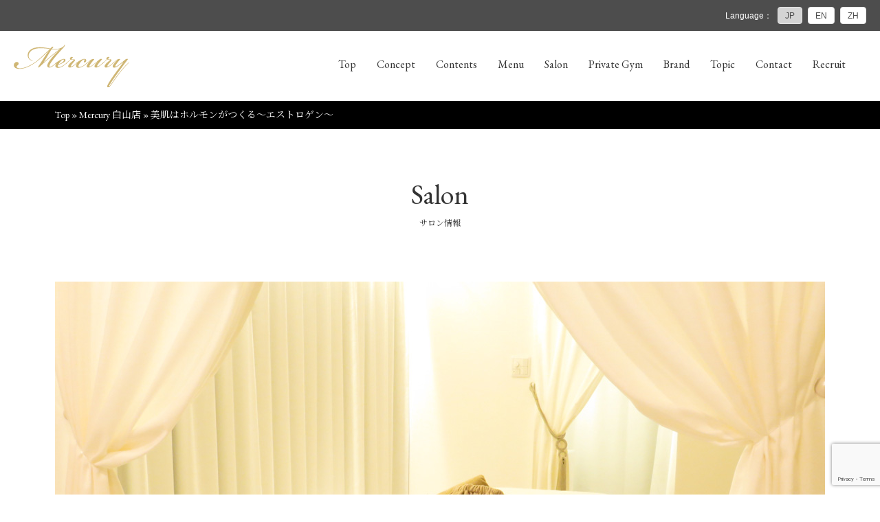

--- FILE ---
content_type: text/html; charset=UTF-8
request_url: https://mercury-salon.co.jp/blog_details/beautiful-skin-is-produced-by-hormones/
body_size: 9487
content:
<!doctype html>
<html lang="ja">
<head>
<meta charset="utf-8">
<meta name="viewport" content="width=device-width, initial-scale=1.0">
<title>美肌はホルモンがつくる～エストロゲン～ | エステサロン マーキュリー</title>
<meta name='robots' content='index, follow, max-image-preview:large, max-snippet:-1, max-video-preview:-1' />

	<!-- This site is optimized with the Yoast SEO plugin v25.2 - https://yoast.com/wordpress/plugins/seo/ -->
	<link rel="canonical" href="https://mercury-salon.co.jp/blog_details/beautiful-skin-is-produced-by-hormones/" />
	<meta property="og:locale" content="ja_JP" />
	<meta property="og:type" content="article" />
	<meta property="og:title" content="美肌はホルモンがつくる～エストロゲン～ | エステサロン マーキュリー" />
	<meta property="og:description" content="みなさん、こんにちは(^^♪ &nbsp; みなさんはホルモンを大切にしていますか？ 私たちの一生を通じて、美と健康に関わる”天然の美容液”は《女性ホルモン》です。 女性ホルモンには『エストロゲン』と『プロゲステロン』の [&hellip;]" />
	<meta property="og:url" content="https://mercury-salon.co.jp/blog_details/beautiful-skin-is-produced-by-hormones/" />
	<meta property="og:site_name" content="エステサロン マーキュリー" />
	<meta property="og:image" content="https://mercury-salon.co.jp/wp-content/uploads/2024/04/エストロゲン.webp" />
	<meta property="og:image:width" content="1024" />
	<meta property="og:image:height" content="683" />
	<meta property="og:image:type" content="image/webp" />
	<meta name="twitter:card" content="summary_large_image" />
	<meta name="twitter:label1" content="推定読み取り時間" />
	<meta name="twitter:data1" content="3分" />
	<script type="application/ld+json" class="yoast-schema-graph">{"@context":"https://schema.org","@graph":[{"@type":"WebPage","@id":"https://mercury-salon.co.jp/blog_details/beautiful-skin-is-produced-by-hormones/","url":"https://mercury-salon.co.jp/blog_details/beautiful-skin-is-produced-by-hormones/","name":"美肌はホルモンがつくる～エストロゲン～ | エステサロン マーキュリー","isPartOf":{"@id":"https://mercury-salon.co.jp/#website"},"primaryImageOfPage":{"@id":"https://mercury-salon.co.jp/blog_details/beautiful-skin-is-produced-by-hormones/#primaryimage"},"image":{"@id":"https://mercury-salon.co.jp/blog_details/beautiful-skin-is-produced-by-hormones/#primaryimage"},"thumbnailUrl":"https://mercury-salon.co.jp/wp-content/uploads/2024/04/エストロゲン.webp","datePublished":"2024-04-03T00:30:30+00:00","breadcrumb":{"@id":"https://mercury-salon.co.jp/blog_details/beautiful-skin-is-produced-by-hormones/#breadcrumb"},"inLanguage":"ja","potentialAction":[{"@type":"ReadAction","target":["https://mercury-salon.co.jp/blog_details/beautiful-skin-is-produced-by-hormones/"]}]},{"@type":"ImageObject","inLanguage":"ja","@id":"https://mercury-salon.co.jp/blog_details/beautiful-skin-is-produced-by-hormones/#primaryimage","url":"https://mercury-salon.co.jp/wp-content/uploads/2024/04/エストロゲン.webp","contentUrl":"https://mercury-salon.co.jp/wp-content/uploads/2024/04/エストロゲン.webp","width":1024,"height":683},{"@type":"BreadcrumbList","@id":"https://mercury-salon.co.jp/blog_details/beautiful-skin-is-produced-by-hormones/#breadcrumb","itemListElement":[{"@type":"ListItem","position":1,"name":"Top","item":"https://mercury-salon.co.jp/"},{"@type":"ListItem","position":2,"name":"Mercury 白山店","item":"https://mercury-salon.co.jp/blog/hakusan/"},{"@type":"ListItem","position":3,"name":"美肌はホルモンがつくる～エストロゲン～"}]},{"@type":"WebSite","@id":"https://mercury-salon.co.jp/#website","url":"https://mercury-salon.co.jp/","name":"エステサロン マーキュリー","description":"","potentialAction":[{"@type":"SearchAction","target":{"@type":"EntryPoint","urlTemplate":"https://mercury-salon.co.jp/?s={search_term_string}"},"query-input":{"@type":"PropertyValueSpecification","valueRequired":true,"valueName":"search_term_string"}}],"inLanguage":"ja"}]}</script>
	<!-- / Yoast SEO plugin. -->


<style id='wp-img-auto-sizes-contain-inline-css' type='text/css'>
img:is([sizes=auto i],[sizes^="auto," i]){contain-intrinsic-size:3000px 1500px}
/*# sourceURL=wp-img-auto-sizes-contain-inline-css */
</style>
<style id='wp-block-library-inline-css' type='text/css'>
:root{--wp-block-synced-color:#7a00df;--wp-block-synced-color--rgb:122,0,223;--wp-bound-block-color:var(--wp-block-synced-color);--wp-editor-canvas-background:#ddd;--wp-admin-theme-color:#007cba;--wp-admin-theme-color--rgb:0,124,186;--wp-admin-theme-color-darker-10:#006ba1;--wp-admin-theme-color-darker-10--rgb:0,107,160.5;--wp-admin-theme-color-darker-20:#005a87;--wp-admin-theme-color-darker-20--rgb:0,90,135;--wp-admin-border-width-focus:2px}@media (min-resolution:192dpi){:root{--wp-admin-border-width-focus:1.5px}}.wp-element-button{cursor:pointer}:root .has-very-light-gray-background-color{background-color:#eee}:root .has-very-dark-gray-background-color{background-color:#313131}:root .has-very-light-gray-color{color:#eee}:root .has-very-dark-gray-color{color:#313131}:root .has-vivid-green-cyan-to-vivid-cyan-blue-gradient-background{background:linear-gradient(135deg,#00d084,#0693e3)}:root .has-purple-crush-gradient-background{background:linear-gradient(135deg,#34e2e4,#4721fb 50%,#ab1dfe)}:root .has-hazy-dawn-gradient-background{background:linear-gradient(135deg,#faaca8,#dad0ec)}:root .has-subdued-olive-gradient-background{background:linear-gradient(135deg,#fafae1,#67a671)}:root .has-atomic-cream-gradient-background{background:linear-gradient(135deg,#fdd79a,#004a59)}:root .has-nightshade-gradient-background{background:linear-gradient(135deg,#330968,#31cdcf)}:root .has-midnight-gradient-background{background:linear-gradient(135deg,#020381,#2874fc)}:root{--wp--preset--font-size--normal:16px;--wp--preset--font-size--huge:42px}.has-regular-font-size{font-size:1em}.has-larger-font-size{font-size:2.625em}.has-normal-font-size{font-size:var(--wp--preset--font-size--normal)}.has-huge-font-size{font-size:var(--wp--preset--font-size--huge)}.has-text-align-center{text-align:center}.has-text-align-left{text-align:left}.has-text-align-right{text-align:right}.has-fit-text{white-space:nowrap!important}#end-resizable-editor-section{display:none}.aligncenter{clear:both}.items-justified-left{justify-content:flex-start}.items-justified-center{justify-content:center}.items-justified-right{justify-content:flex-end}.items-justified-space-between{justify-content:space-between}.screen-reader-text{border:0;clip-path:inset(50%);height:1px;margin:-1px;overflow:hidden;padding:0;position:absolute;width:1px;word-wrap:normal!important}.screen-reader-text:focus{background-color:#ddd;clip-path:none;color:#444;display:block;font-size:1em;height:auto;left:5px;line-height:normal;padding:15px 23px 14px;text-decoration:none;top:5px;width:auto;z-index:100000}html :where(.has-border-color){border-style:solid}html :where([style*=border-top-color]){border-top-style:solid}html :where([style*=border-right-color]){border-right-style:solid}html :where([style*=border-bottom-color]){border-bottom-style:solid}html :where([style*=border-left-color]){border-left-style:solid}html :where([style*=border-width]){border-style:solid}html :where([style*=border-top-width]){border-top-style:solid}html :where([style*=border-right-width]){border-right-style:solid}html :where([style*=border-bottom-width]){border-bottom-style:solid}html :where([style*=border-left-width]){border-left-style:solid}html :where(img[class*=wp-image-]){height:auto;max-width:100%}:where(figure){margin:0 0 1em}html :where(.is-position-sticky){--wp-admin--admin-bar--position-offset:var(--wp-admin--admin-bar--height,0px)}@media screen and (max-width:600px){html :where(.is-position-sticky){--wp-admin--admin-bar--position-offset:0px}}

/*# sourceURL=wp-block-library-inline-css */
</style><style id='global-styles-inline-css' type='text/css'>
:root{--wp--preset--aspect-ratio--square: 1;--wp--preset--aspect-ratio--4-3: 4/3;--wp--preset--aspect-ratio--3-4: 3/4;--wp--preset--aspect-ratio--3-2: 3/2;--wp--preset--aspect-ratio--2-3: 2/3;--wp--preset--aspect-ratio--16-9: 16/9;--wp--preset--aspect-ratio--9-16: 9/16;--wp--preset--color--black: #000000;--wp--preset--color--cyan-bluish-gray: #abb8c3;--wp--preset--color--white: #ffffff;--wp--preset--color--pale-pink: #f78da7;--wp--preset--color--vivid-red: #cf2e2e;--wp--preset--color--luminous-vivid-orange: #ff6900;--wp--preset--color--luminous-vivid-amber: #fcb900;--wp--preset--color--light-green-cyan: #7bdcb5;--wp--preset--color--vivid-green-cyan: #00d084;--wp--preset--color--pale-cyan-blue: #8ed1fc;--wp--preset--color--vivid-cyan-blue: #0693e3;--wp--preset--color--vivid-purple: #9b51e0;--wp--preset--gradient--vivid-cyan-blue-to-vivid-purple: linear-gradient(135deg,rgb(6,147,227) 0%,rgb(155,81,224) 100%);--wp--preset--gradient--light-green-cyan-to-vivid-green-cyan: linear-gradient(135deg,rgb(122,220,180) 0%,rgb(0,208,130) 100%);--wp--preset--gradient--luminous-vivid-amber-to-luminous-vivid-orange: linear-gradient(135deg,rgb(252,185,0) 0%,rgb(255,105,0) 100%);--wp--preset--gradient--luminous-vivid-orange-to-vivid-red: linear-gradient(135deg,rgb(255,105,0) 0%,rgb(207,46,46) 100%);--wp--preset--gradient--very-light-gray-to-cyan-bluish-gray: linear-gradient(135deg,rgb(238,238,238) 0%,rgb(169,184,195) 100%);--wp--preset--gradient--cool-to-warm-spectrum: linear-gradient(135deg,rgb(74,234,220) 0%,rgb(151,120,209) 20%,rgb(207,42,186) 40%,rgb(238,44,130) 60%,rgb(251,105,98) 80%,rgb(254,248,76) 100%);--wp--preset--gradient--blush-light-purple: linear-gradient(135deg,rgb(255,206,236) 0%,rgb(152,150,240) 100%);--wp--preset--gradient--blush-bordeaux: linear-gradient(135deg,rgb(254,205,165) 0%,rgb(254,45,45) 50%,rgb(107,0,62) 100%);--wp--preset--gradient--luminous-dusk: linear-gradient(135deg,rgb(255,203,112) 0%,rgb(199,81,192) 50%,rgb(65,88,208) 100%);--wp--preset--gradient--pale-ocean: linear-gradient(135deg,rgb(255,245,203) 0%,rgb(182,227,212) 50%,rgb(51,167,181) 100%);--wp--preset--gradient--electric-grass: linear-gradient(135deg,rgb(202,248,128) 0%,rgb(113,206,126) 100%);--wp--preset--gradient--midnight: linear-gradient(135deg,rgb(2,3,129) 0%,rgb(40,116,252) 100%);--wp--preset--font-size--small: 13px;--wp--preset--font-size--medium: 20px;--wp--preset--font-size--large: 36px;--wp--preset--font-size--x-large: 42px;--wp--preset--spacing--20: 0.44rem;--wp--preset--spacing--30: 0.67rem;--wp--preset--spacing--40: 1rem;--wp--preset--spacing--50: 1.5rem;--wp--preset--spacing--60: 2.25rem;--wp--preset--spacing--70: 3.38rem;--wp--preset--spacing--80: 5.06rem;--wp--preset--shadow--natural: 6px 6px 9px rgba(0, 0, 0, 0.2);--wp--preset--shadow--deep: 12px 12px 50px rgba(0, 0, 0, 0.4);--wp--preset--shadow--sharp: 6px 6px 0px rgba(0, 0, 0, 0.2);--wp--preset--shadow--outlined: 6px 6px 0px -3px rgb(255, 255, 255), 6px 6px rgb(0, 0, 0);--wp--preset--shadow--crisp: 6px 6px 0px rgb(0, 0, 0);}:where(.is-layout-flex){gap: 0.5em;}:where(.is-layout-grid){gap: 0.5em;}body .is-layout-flex{display: flex;}.is-layout-flex{flex-wrap: wrap;align-items: center;}.is-layout-flex > :is(*, div){margin: 0;}body .is-layout-grid{display: grid;}.is-layout-grid > :is(*, div){margin: 0;}:where(.wp-block-columns.is-layout-flex){gap: 2em;}:where(.wp-block-columns.is-layout-grid){gap: 2em;}:where(.wp-block-post-template.is-layout-flex){gap: 1.25em;}:where(.wp-block-post-template.is-layout-grid){gap: 1.25em;}.has-black-color{color: var(--wp--preset--color--black) !important;}.has-cyan-bluish-gray-color{color: var(--wp--preset--color--cyan-bluish-gray) !important;}.has-white-color{color: var(--wp--preset--color--white) !important;}.has-pale-pink-color{color: var(--wp--preset--color--pale-pink) !important;}.has-vivid-red-color{color: var(--wp--preset--color--vivid-red) !important;}.has-luminous-vivid-orange-color{color: var(--wp--preset--color--luminous-vivid-orange) !important;}.has-luminous-vivid-amber-color{color: var(--wp--preset--color--luminous-vivid-amber) !important;}.has-light-green-cyan-color{color: var(--wp--preset--color--light-green-cyan) !important;}.has-vivid-green-cyan-color{color: var(--wp--preset--color--vivid-green-cyan) !important;}.has-pale-cyan-blue-color{color: var(--wp--preset--color--pale-cyan-blue) !important;}.has-vivid-cyan-blue-color{color: var(--wp--preset--color--vivid-cyan-blue) !important;}.has-vivid-purple-color{color: var(--wp--preset--color--vivid-purple) !important;}.has-black-background-color{background-color: var(--wp--preset--color--black) !important;}.has-cyan-bluish-gray-background-color{background-color: var(--wp--preset--color--cyan-bluish-gray) !important;}.has-white-background-color{background-color: var(--wp--preset--color--white) !important;}.has-pale-pink-background-color{background-color: var(--wp--preset--color--pale-pink) !important;}.has-vivid-red-background-color{background-color: var(--wp--preset--color--vivid-red) !important;}.has-luminous-vivid-orange-background-color{background-color: var(--wp--preset--color--luminous-vivid-orange) !important;}.has-luminous-vivid-amber-background-color{background-color: var(--wp--preset--color--luminous-vivid-amber) !important;}.has-light-green-cyan-background-color{background-color: var(--wp--preset--color--light-green-cyan) !important;}.has-vivid-green-cyan-background-color{background-color: var(--wp--preset--color--vivid-green-cyan) !important;}.has-pale-cyan-blue-background-color{background-color: var(--wp--preset--color--pale-cyan-blue) !important;}.has-vivid-cyan-blue-background-color{background-color: var(--wp--preset--color--vivid-cyan-blue) !important;}.has-vivid-purple-background-color{background-color: var(--wp--preset--color--vivid-purple) !important;}.has-black-border-color{border-color: var(--wp--preset--color--black) !important;}.has-cyan-bluish-gray-border-color{border-color: var(--wp--preset--color--cyan-bluish-gray) !important;}.has-white-border-color{border-color: var(--wp--preset--color--white) !important;}.has-pale-pink-border-color{border-color: var(--wp--preset--color--pale-pink) !important;}.has-vivid-red-border-color{border-color: var(--wp--preset--color--vivid-red) !important;}.has-luminous-vivid-orange-border-color{border-color: var(--wp--preset--color--luminous-vivid-orange) !important;}.has-luminous-vivid-amber-border-color{border-color: var(--wp--preset--color--luminous-vivid-amber) !important;}.has-light-green-cyan-border-color{border-color: var(--wp--preset--color--light-green-cyan) !important;}.has-vivid-green-cyan-border-color{border-color: var(--wp--preset--color--vivid-green-cyan) !important;}.has-pale-cyan-blue-border-color{border-color: var(--wp--preset--color--pale-cyan-blue) !important;}.has-vivid-cyan-blue-border-color{border-color: var(--wp--preset--color--vivid-cyan-blue) !important;}.has-vivid-purple-border-color{border-color: var(--wp--preset--color--vivid-purple) !important;}.has-vivid-cyan-blue-to-vivid-purple-gradient-background{background: var(--wp--preset--gradient--vivid-cyan-blue-to-vivid-purple) !important;}.has-light-green-cyan-to-vivid-green-cyan-gradient-background{background: var(--wp--preset--gradient--light-green-cyan-to-vivid-green-cyan) !important;}.has-luminous-vivid-amber-to-luminous-vivid-orange-gradient-background{background: var(--wp--preset--gradient--luminous-vivid-amber-to-luminous-vivid-orange) !important;}.has-luminous-vivid-orange-to-vivid-red-gradient-background{background: var(--wp--preset--gradient--luminous-vivid-orange-to-vivid-red) !important;}.has-very-light-gray-to-cyan-bluish-gray-gradient-background{background: var(--wp--preset--gradient--very-light-gray-to-cyan-bluish-gray) !important;}.has-cool-to-warm-spectrum-gradient-background{background: var(--wp--preset--gradient--cool-to-warm-spectrum) !important;}.has-blush-light-purple-gradient-background{background: var(--wp--preset--gradient--blush-light-purple) !important;}.has-blush-bordeaux-gradient-background{background: var(--wp--preset--gradient--blush-bordeaux) !important;}.has-luminous-dusk-gradient-background{background: var(--wp--preset--gradient--luminous-dusk) !important;}.has-pale-ocean-gradient-background{background: var(--wp--preset--gradient--pale-ocean) !important;}.has-electric-grass-gradient-background{background: var(--wp--preset--gradient--electric-grass) !important;}.has-midnight-gradient-background{background: var(--wp--preset--gradient--midnight) !important;}.has-small-font-size{font-size: var(--wp--preset--font-size--small) !important;}.has-medium-font-size{font-size: var(--wp--preset--font-size--medium) !important;}.has-large-font-size{font-size: var(--wp--preset--font-size--large) !important;}.has-x-large-font-size{font-size: var(--wp--preset--font-size--x-large) !important;}
/*# sourceURL=global-styles-inline-css */
</style>

<style id='classic-theme-styles-inline-css' type='text/css'>
/*! This file is auto-generated */
.wp-block-button__link{color:#fff;background-color:#32373c;border-radius:9999px;box-shadow:none;text-decoration:none;padding:calc(.667em + 2px) calc(1.333em + 2px);font-size:1.125em}.wp-block-file__button{background:#32373c;color:#fff;text-decoration:none}
/*# sourceURL=/wp-includes/css/classic-themes.min.css */
</style>
<link rel='stylesheet' id='contact-form-7-css' href='https://mercury-salon.co.jp/wp-content/plugins/contact-form-7/includes/css/styles.css?ver=5.8' type='text/css' media='all' />
<link rel='stylesheet' id='ms_style-css' href='https://mercury-salon.co.jp/wp-content/themes/mercury-salon/dist/style.css?ver=11.32' type='text/css' media='all' />
<link rel='stylesheet' id='ms_style_page-css' href='https://mercury-salon.co.jp/wp-content/themes/mercury-salon/dist/page.css?ver=11.29' type='text/css' media='all' />
<link rel='stylesheet' id='blog-css' href='https://mercury-salon.co.jp/wp-content/themes/mercury-salon/dist/blog.css?ver=11.29' type='text/css' media='all' />
<script type="text/javascript" src="https://mercury-salon.co.jp/wp-includes/js/jquery/jquery.min.js?ver=3.7.1" id="jquery-core-js"></script>
<script type="text/javascript" src="https://mercury-salon.co.jp/wp-includes/js/jquery/jquery-migrate.min.js?ver=3.4.1" id="jquery-migrate-js"></script>
<script type="text/javascript" src="https://mercury-salon.co.jp/wp-content/themes/mercury-salon/js/library.js" id="library_js-js"></script>
<link rel="icon" href="https://mercury-salon.co.jp/wp-content/uploads/2022/08/cropped-wp-login-logo-32x32.png" sizes="32x32" />
<link rel="icon" href="https://mercury-salon.co.jp/wp-content/uploads/2022/08/cropped-wp-login-logo-192x192.png" sizes="192x192" />
<link rel="apple-touch-icon" href="https://mercury-salon.co.jp/wp-content/uploads/2022/08/cropped-wp-login-logo-180x180.png" />
<meta name="msapplication-TileImage" content="https://mercury-salon.co.jp/wp-content/uploads/2022/08/cropped-wp-login-logo-270x270.png" />

<!-- Google Tag Manager -->
<script>(function(w,d,s,l,i){w[l]=w[l]||[];w[l].push({'gtm.start':
new Date().getTime(),event:'gtm.js'});var f=d.getElementsByTagName(s)[0],
j=d.createElement(s),dl=l!='dataLayer'?'&l='+l:'';j.async=true;j.src=
'https://www.googletagmanager.com/gtm.js?id='+i+dl;f.parentNode.insertBefore(j,f);
})(window,document,'script','dataLayer','GTM-KPMVFD2');</script>
<!-- End Google Tag Manager -->

</head>

<body id="salon_hakusan">
<!-- Google Tag Manager (noscript) -->
<noscript><iframe src="https://www.googletagmanager.com/ns.html?id=GTM-KPMVFD2"
height="0" width="0" style="display:none;visibility:hidden"></iframe></noscript>
<!-- End Google Tag Manager (noscript) --><article id="wrapper">
    
<header>
        <div id="language_switch">
        <ul>
            <li>Language：</li>
            <li><a href="https://mercury-salon.co.jp/blog_details/beautiful-skin-is-produced-by-hormones/" class="active">JP</a></li>
            <li><a href="https://mercury--salon-co-jp.translate.goog/blog_details/beautiful-skin-is-produced-by-hormones/?_x_tr_sl=ja&_x_tr_tl=en&_x_tr_hl=ja&_x_tr_pto=wapp" target="_blank">EN</a></li>
            <li><a href="https://mercury--salon-co-jp.translate.goog/blog_details/beautiful-skin-is-produced-by-hormones/?_x_tr_sl=ja&_x_tr_tl=zh-CN&_x_tr_hl=ja&_x_tr_pto=wapp" target="_blank">ZH</a></li>
        </ul>
    </div><!--language_switch-->
        
        <section id="header-area">
            <p id="h_logo"><a href="https://mercury-salon.co.jp/" rel="home"><img src="https://mercury-salon.co.jp/wp-content/themes/mercury-salon/images/svg/logo.svg" alt="エステサロンマーキュリー"></a></p>
            <div id="menu-btns"><a class="top-menu-trigger"><span></span><span></span><span></span></a></div>
            <div id="gnav">
                <nav id="nav_area">
                    <ul>
                        <li><a href="https://mercury-salon.co.jp/">Top</a></li>
                        <li><a href="https://mercury-salon.co.jp/concept/">Concept</a></li>
                        <li class="nav_parent">
                            <a href="https://mercury-salon.co.jp/contents/">Contents</a>
                            <ul class="nav_child">
                                <li><a href="https://mercury-salon.co.jp/contents/technique/">Technique</a></li>
                                <li><a href="https://mercury-salon.co.jp/contents/effect/">Effect</a></li>
                                <li><a href="https://mercury-salon.co.jp/contents/item/">Item</a></li>
                                <li><a href="https://mercury-salon.co.jp/contents/space/">Space</a></li>
                            </ul>
                        </li>
                        <li class="nav_parent">
                            <a href="https://mercury-salon.co.jp/menu/">Menu</a>
                            <ul class="nav_child">
                                <li><a href="https://mercury-salon.co.jp/menu/voltage/">Voltage</a></li>
                                <li><a href="https://mercury-salon.co.jp/menu/3d_body_care/">3D Body Care</a></li>
                                <li><a href="https://mercury-salon.co.jp/menu/facial_body_lymph/">Facial＆Body Lymph</a></li>
                                <li><a href="https://mercury-salon.co.jp/menu/voltage_program/">Voltage Program®</a></li>
                            </ul>
                        </li>
                        <li class="nav_parent">
                            <a href="https://mercury-salon.co.jp/salon/">Salon</a>
                            <ul class="nav_child">
                                                                <li><a href="https://mercury-salon.co.jp/salon/sendagi/">MERCURY 千駄木店</a></li>
                                                                <li><a href="https://mercury-salon.co.jp/salon/hakusan/">MERCURY 白山店</a></li>
                                                                <li><a href="https://mercury-salon.co.jp/salon/nogizaka/">MERCURY 乃木坂店</a></li>
                                                                <li><a href="https://mercury-salon.co.jp/salon/hongo_yushima/">Voltage Mercury 湯島本郷店</a></li>
                                                            </ul>
                        <li><a href="https://mercury-salon.co.jp/private_gym/">Private Gym</a></li>
                        <li><a href="https://mercury-salon.co.jp/brand/">Brand</a></li>
                        <li><a href="https://mercury-salon.co.jp/topic/">Topic</a></li>
                        <li><a href="https://mercury-salon.co.jp/contact/">Contact</a></li>
                        <li><a href="https://mercury-salon.co.jp/recruit/">Recruit</a></li>
                    </ul>
                </nav>
                <div id="sp_language_switch">
                    <ul>
                        <li><a href="https://mercury-salon.co.jp/" class="active">JP</a></li>
                        <li><a href="https://mercury--salon-co-jp.translate.goog/?_x_tr_sl=ja&_x_tr_tl=en&_x_tr_hl=ja&_x_tr_pto=wapp" target="_blank">EN</a></li>
                        <li><a href="https://mercury--salon-co-jp.translate.goog/?_x_tr_sl=ja&_x_tr_tl=zh-CN&_x_tr_hl=ja&_x_tr_pto=wapp" target="_blank">ZH</a></li>
                    </ul>
                </div>
                <div id="bottom-close"><a class="close-icon"><p><span class="close"></span>Close</p></a></div>
            </div>
        </section>
    </header><!--header--><article id="container">
<div id="breadcrumb_area"><div class="breadcrumb_inner">
    <p id="breadcrumbs"><span><span><a href="https://mercury-salon.co.jp/">Top</a></span> » <span><a href="https://mercury-salon.co.jp/blog/hakusan/">Mercury 白山店</a></span> » <span class="breadcrumb_last" aria-current="page">美肌はホルモンがつくる～エストロゲン～</span></span></p></div></div><!--breadcrumb-->
<section id="salon_details" class="cbox animate" data-animate="fadeIn" data-duration="1.0s" data-delay="0.1s">
    <div class="page_title">
        <h2>Salon</h2>
        <p class="page_title_jp">サロン情報</p>
    </div>
    
                
            <div id="salon_mv"><img src="https://mercury-salon.co.jp/wp-content/uploads/2022/08/hakusan_img1.jpg" alt="MERCURY 白山店"></div>
        
    <h3 id="salon_name">MERCURY 白山店</h3>
    
    <div class="salon_nav_a">
        <ul>
            <li><a href="https://mercury-salon.co.jp/salon/hakusan/">サロン情報</a></li>
            <li><a href="https://mercury-salon.co.jp/salon/hakusan/#tab2">サロンのこだわり</a></li>
            <li><a href="https://mercury-salon.co.jp/salon/hakusan/#tab3">フォトギャラリー</a></li>
            <li><a href="https://mercury-salon.co.jp/salon/hakusan/#tab4">スタッフ</a></li>
            <li><a href="https://mercury-salon.co.jp/salon/hakusan/#tab5">アクセス</a></li>
            <li><a href="https://mercury-salon.co.jp/comments/hakusan/">お客様の声</a></li>
            <li class="active"><a href="https://mercury-salon.co.jp/blog/hakusan/">ブログ</a></li>
        </ul>
        <div class="salon_reserve_link"><a href="https://mercury-reservation.com/mercury_hakusan" target="_blank" class="i_link">クーポン・メニューはこちら</a></div>    </div><!--salon_nav-->
    
            
    <article id="salon_tabs">
                       
            <section class="tab_c" id="salon_blog">
                <div class="cbox_inner" style="overflow: hidden;">
                    <div class="c_heading"><h3>ブログ<span>Blog</span></h3></div>
                    
                    <section id="blog-contents-area">
                <div id="blog-contents-area-inner" class="clearfix">
                    
                    <div class="blog_heading">
                        <p id="entry_date">2024/04/03</p>
                        <h3 class="blog_title">美肌はホルモンがつくる～エストロゲン～</h3>
                    </div>
                    
                                                            <p>みなさん、こんにちは(^^♪</p>
<p>&nbsp;</p>
<p>みなさんはホルモンを大切にしていますか？</p>
<p>私たちの一生を通じて、美と健康に関わる”天然の美容液”は《女性ホルモン》です。</p>
<p>女性ホルモンには『エストロゲン』と『プロゲステロン』の2種類があり、それぞれ違った役割をしてくれています。</p>
<p>&nbsp;</p>
<p>『エストロゲン』</p>
<p>◎美のホルモンともいわれ、髪や肌のハリやツヤを保ってくれます。バストを豊かにしてウエストを引き締め、くびれをつくって女性らしい体型にしてくれるのもエストロゲンの働きです。</p>
<p>◎骨や血管の機能を維持する働きもあります。</p>
<p>◎卵胞から出るので「卵胞ホルモン」とも呼ばれています。</p>
<p><img decoding="async" src="https://mercury-salon.co.jp/wp-content/uploads/2024/04/エストロゲンの変化-300x234.jpg" alt="" class="aligncenter" /></p>
<p>エストロゲンは特に年齢によって分泌量の変化が大きく、更年期になると徐々に分泌量は低下してきます。</p>
<p>自律神経を整えてくれる役割もあり、私たち女性にとってはとても大切なホルモンです。</p>
<p>&nbsp;</p>
<p>&nbsp;</p>
<p>&nbsp;</p>
<p style="text-align: center;">◇◇◇マーキュリー白山店◇◇◇</p>
<p style="text-align: center;">　東京都文京区白山5‐36‐7松江第一ビル6階</p>
<p style="text-align: center;">　TEL:03-5832‐9563(070‐2668‐7789）</p>
<p style="text-align: center;">　LINE ID:@852frsfr</p>
<p style="text-align: center;">◇◇◇◇◇◇◇◇◇◇◇◇◇◇◇◇</p>
<p><span style="font-weight: 400;">＃フェイシャル#毛穴#美白＃ホワイトニング＃リフトアップ＃むくみ</span><span style="font-weight: 400;">＃リンパ#リンパケア#痩身＃ラジオ波＃二の腕＃背中＃太もも</span><span style="font-weight: 400;">＃腸もみ#ボディリンパ#オールハンド＃オイルトリートメント</span><span style="font-weight: 400;">＃幹細胞#キャビテーション#肩こり#ヘッドスパ#ヘッドマッサージ</span><span style="font-weight: 400;">#完全個室#駅近＃隠れ家サロン#お子様連れOK#二重あご#ダイエット#デコルテケア＃白山＃文京区＃白山ママ＃東京エステ＃プライベートサロン＃エイジングケア＃遺伝子検査＃腸内環境＃肌質改善＃ほうれい線＃肌改善＃2024＃美肌＃３Dマシン＃筋膜リリース＃セットメニュー＃浮腫みケア＃冷えケア＃排泄＃デトックス＃くすみ＃保湿＃たるみ＃エストロゲン</span></p>                                   </div><!--end_contents-area-inner-->
            </section><!--end_contents-area-->
            
                    <section id="sidebar-area">
    <div class="side-archives">
        <p class="archive-heading">最近の投稿</p>
        <div class="archive-text-inner">
            <ul>
                                <li><a href="https://mercury-salon.co.jp/blog_details/valentine-rose-bodycare-campaign-hakusan/">2月限定！ローズ香るスペシャルコースのご案内</a></li>
                                <li><a href="https://mercury-salon.co.jp/blog_details/hakusan-monthly-body-reset-january/">月末は身体をリセット！疲れを溜め込まないケア</a></li>
                                <li><a href="https://mercury-salon.co.jp/blog_details/%e5%b0%8f%e9%a1%94%e3%81%b8%e3%81%ae%e9%81%93%e3%81%af%e3%83%98%e3%83%83%e3%83%89%e3%82%b1%e3%82%a2%e3%81%8b%e3%82%89%ef%bc%81/">小顔への道はヘッドケアから！</a></li>
                                <li><a href="https://mercury-salon.co.jp/blog_details/%e3%83%aa%e3%83%b3%e3%83%91%e3%82%92%e6%b5%81%e3%81%99%e3%81%a8%e8%ba%ab%e4%bd%93%e3%81%af%e3%81%a9%e3%81%86%e3%81%aa%e3%82%8b%e3%81%ae%ef%bc%9f/">リンパを流すと身体はどうなるの？</a></li>
                                <li><a href="https://mercury-salon.co.jp/blog_details/%e3%82%a4%e3%83%99%e3%83%b3%e3%83%88%e5%89%8d%e5%be%8c%e3%81%ae%e3%83%95%e3%82%a7%e3%82%a4%e3%82%b7%e3%83%a3%e3%83%ab%e3%82%b1%e3%82%a2%ef%bc%86%e3%81%94%e4%bd%93%e8%aa%bf%e3%81%ae%e3%82%b1%e3%82%a2/">イベント前後のフェイシャルケア＆ご体調のケアに</a></li>
                            </ul>
        </div>
    </div><!--side-archives-->
</section><!--end_sidebar-area-->
                    
                </div>
            </section><!--tab_c-->
            
        </article><!--salon_tabs-->
        
        
        
    </section><!--salon_tabs-->
    
</article><!--end_container-->
<footer class="animate" data-animate="fadeIn" data-duration="1.0s" data-delay="0.1s">
    <div id="sns_links">
        <a href="https://twitter.com/Mercury9563" target="_blank"><img src="https://mercury-salon.co.jp/wp-content/themes/mercury-salon/images/svg/twitter.svg" alt="twitter"></a>
        <a href="https://www.instagram.com/salon.mercury/" target="_blank"><img src="https://mercury-salon.co.jp/wp-content/themes/mercury-salon/images/svg/instagram.svg" alt="instagram"></a>
        <a href="https://lin.ee/4EU7TsY" target="_blank"><img src="https://mercury-salon.co.jp/wp-content/themes/mercury-salon/images/svg/line.svg" alt="line"></a>
        <a href="https://www.youtube.com/channel/UCOoKmLjd2rg89dut7ywNGhw/featured" target="_blank"><img src="https://mercury-salon.co.jp/wp-content/themes/mercury-salon/images/svg/youtube.svg" alt="Youtube"></a>
    </div>
    <ul id="footer_links">
        <li><a href="https://mercury-salon.co.jp/company/">Company</a></li>
        <li><a href="https://mercury-salon.co.jp/privacy-policy/">Privacy Policy</a></li>
        <li><a href="https://mercury-salon.co.jp/sitemap/">Sitemap</a></li>
        <li>&nbsp;</li>
    </ul>
    <p id="copyright">Copyright &copy; 2026 Mercury All Rights Reserved.</p>
</footer><!--footer-->
<script type="speculationrules">
{"prefetch":[{"source":"document","where":{"and":[{"href_matches":"/*"},{"not":{"href_matches":["/wp-*.php","/wp-admin/*","/wp-content/uploads/*","/wp-content/*","/wp-content/plugins/*","/wp-content/themes/mercury-salon/*","/*\\?(.+)"]}},{"not":{"selector_matches":"a[rel~=\"nofollow\"]"}},{"not":{"selector_matches":".no-prefetch, .no-prefetch a"}}]},"eagerness":"conservative"}]}
</script>
<script type="text/javascript" src="https://mercury-salon.co.jp/wp-content/plugins/contact-form-7/includes/swv/js/index.js?ver=5.8" id="swv-js"></script>
<script type="text/javascript" id="contact-form-7-js-extra">
/* <![CDATA[ */
var wpcf7 = {"api":{"root":"https://mercury-salon.co.jp/wp-json/","namespace":"contact-form-7/v1"}};
//# sourceURL=contact-form-7-js-extra
/* ]]> */
</script>
<script type="text/javascript" src="https://mercury-salon.co.jp/wp-content/plugins/contact-form-7/includes/js/index.js?ver=5.8" id="contact-form-7-js"></script>
<script type="text/javascript" src="https://www.google.com/recaptcha/api.js?render=6LebGoEdAAAAABIyYXeaHYuPJ5ug4InJ_aJj0X-N&amp;ver=3.0" id="google-recaptcha-js"></script>
<script type="text/javascript" src="https://mercury-salon.co.jp/wp-includes/js/dist/vendor/wp-polyfill.min.js?ver=3.15.0" id="wp-polyfill-js"></script>
<script type="text/javascript" id="wpcf7-recaptcha-js-extra">
/* <![CDATA[ */
var wpcf7_recaptcha = {"sitekey":"6LebGoEdAAAAABIyYXeaHYuPJ5ug4InJ_aJj0X-N","actions":{"homepage":"homepage","contactform":"contactform"}};
//# sourceURL=wpcf7-recaptcha-js-extra
/* ]]> */
</script>
<script type="text/javascript" src="https://mercury-salon.co.jp/wp-content/plugins/contact-form-7/modules/recaptcha/index.js?ver=5.8" id="wpcf7-recaptcha-js"></script>
</article><!--wrapper-->

</body>
</html>

--- FILE ---
content_type: text/html; charset=utf-8
request_url: https://www.google.com/recaptcha/api2/anchor?ar=1&k=6LebGoEdAAAAABIyYXeaHYuPJ5ug4InJ_aJj0X-N&co=aHR0cHM6Ly9tZXJjdXJ5LXNhbG9uLmNvLmpwOjQ0Mw..&hl=en&v=N67nZn4AqZkNcbeMu4prBgzg&size=invisible&anchor-ms=20000&execute-ms=30000&cb=rv2utd1z8mmu
body_size: 48686
content:
<!DOCTYPE HTML><html dir="ltr" lang="en"><head><meta http-equiv="Content-Type" content="text/html; charset=UTF-8">
<meta http-equiv="X-UA-Compatible" content="IE=edge">
<title>reCAPTCHA</title>
<style type="text/css">
/* cyrillic-ext */
@font-face {
  font-family: 'Roboto';
  font-style: normal;
  font-weight: 400;
  font-stretch: 100%;
  src: url(//fonts.gstatic.com/s/roboto/v48/KFO7CnqEu92Fr1ME7kSn66aGLdTylUAMa3GUBHMdazTgWw.woff2) format('woff2');
  unicode-range: U+0460-052F, U+1C80-1C8A, U+20B4, U+2DE0-2DFF, U+A640-A69F, U+FE2E-FE2F;
}
/* cyrillic */
@font-face {
  font-family: 'Roboto';
  font-style: normal;
  font-weight: 400;
  font-stretch: 100%;
  src: url(//fonts.gstatic.com/s/roboto/v48/KFO7CnqEu92Fr1ME7kSn66aGLdTylUAMa3iUBHMdazTgWw.woff2) format('woff2');
  unicode-range: U+0301, U+0400-045F, U+0490-0491, U+04B0-04B1, U+2116;
}
/* greek-ext */
@font-face {
  font-family: 'Roboto';
  font-style: normal;
  font-weight: 400;
  font-stretch: 100%;
  src: url(//fonts.gstatic.com/s/roboto/v48/KFO7CnqEu92Fr1ME7kSn66aGLdTylUAMa3CUBHMdazTgWw.woff2) format('woff2');
  unicode-range: U+1F00-1FFF;
}
/* greek */
@font-face {
  font-family: 'Roboto';
  font-style: normal;
  font-weight: 400;
  font-stretch: 100%;
  src: url(//fonts.gstatic.com/s/roboto/v48/KFO7CnqEu92Fr1ME7kSn66aGLdTylUAMa3-UBHMdazTgWw.woff2) format('woff2');
  unicode-range: U+0370-0377, U+037A-037F, U+0384-038A, U+038C, U+038E-03A1, U+03A3-03FF;
}
/* math */
@font-face {
  font-family: 'Roboto';
  font-style: normal;
  font-weight: 400;
  font-stretch: 100%;
  src: url(//fonts.gstatic.com/s/roboto/v48/KFO7CnqEu92Fr1ME7kSn66aGLdTylUAMawCUBHMdazTgWw.woff2) format('woff2');
  unicode-range: U+0302-0303, U+0305, U+0307-0308, U+0310, U+0312, U+0315, U+031A, U+0326-0327, U+032C, U+032F-0330, U+0332-0333, U+0338, U+033A, U+0346, U+034D, U+0391-03A1, U+03A3-03A9, U+03B1-03C9, U+03D1, U+03D5-03D6, U+03F0-03F1, U+03F4-03F5, U+2016-2017, U+2034-2038, U+203C, U+2040, U+2043, U+2047, U+2050, U+2057, U+205F, U+2070-2071, U+2074-208E, U+2090-209C, U+20D0-20DC, U+20E1, U+20E5-20EF, U+2100-2112, U+2114-2115, U+2117-2121, U+2123-214F, U+2190, U+2192, U+2194-21AE, U+21B0-21E5, U+21F1-21F2, U+21F4-2211, U+2213-2214, U+2216-22FF, U+2308-230B, U+2310, U+2319, U+231C-2321, U+2336-237A, U+237C, U+2395, U+239B-23B7, U+23D0, U+23DC-23E1, U+2474-2475, U+25AF, U+25B3, U+25B7, U+25BD, U+25C1, U+25CA, U+25CC, U+25FB, U+266D-266F, U+27C0-27FF, U+2900-2AFF, U+2B0E-2B11, U+2B30-2B4C, U+2BFE, U+3030, U+FF5B, U+FF5D, U+1D400-1D7FF, U+1EE00-1EEFF;
}
/* symbols */
@font-face {
  font-family: 'Roboto';
  font-style: normal;
  font-weight: 400;
  font-stretch: 100%;
  src: url(//fonts.gstatic.com/s/roboto/v48/KFO7CnqEu92Fr1ME7kSn66aGLdTylUAMaxKUBHMdazTgWw.woff2) format('woff2');
  unicode-range: U+0001-000C, U+000E-001F, U+007F-009F, U+20DD-20E0, U+20E2-20E4, U+2150-218F, U+2190, U+2192, U+2194-2199, U+21AF, U+21E6-21F0, U+21F3, U+2218-2219, U+2299, U+22C4-22C6, U+2300-243F, U+2440-244A, U+2460-24FF, U+25A0-27BF, U+2800-28FF, U+2921-2922, U+2981, U+29BF, U+29EB, U+2B00-2BFF, U+4DC0-4DFF, U+FFF9-FFFB, U+10140-1018E, U+10190-1019C, U+101A0, U+101D0-101FD, U+102E0-102FB, U+10E60-10E7E, U+1D2C0-1D2D3, U+1D2E0-1D37F, U+1F000-1F0FF, U+1F100-1F1AD, U+1F1E6-1F1FF, U+1F30D-1F30F, U+1F315, U+1F31C, U+1F31E, U+1F320-1F32C, U+1F336, U+1F378, U+1F37D, U+1F382, U+1F393-1F39F, U+1F3A7-1F3A8, U+1F3AC-1F3AF, U+1F3C2, U+1F3C4-1F3C6, U+1F3CA-1F3CE, U+1F3D4-1F3E0, U+1F3ED, U+1F3F1-1F3F3, U+1F3F5-1F3F7, U+1F408, U+1F415, U+1F41F, U+1F426, U+1F43F, U+1F441-1F442, U+1F444, U+1F446-1F449, U+1F44C-1F44E, U+1F453, U+1F46A, U+1F47D, U+1F4A3, U+1F4B0, U+1F4B3, U+1F4B9, U+1F4BB, U+1F4BF, U+1F4C8-1F4CB, U+1F4D6, U+1F4DA, U+1F4DF, U+1F4E3-1F4E6, U+1F4EA-1F4ED, U+1F4F7, U+1F4F9-1F4FB, U+1F4FD-1F4FE, U+1F503, U+1F507-1F50B, U+1F50D, U+1F512-1F513, U+1F53E-1F54A, U+1F54F-1F5FA, U+1F610, U+1F650-1F67F, U+1F687, U+1F68D, U+1F691, U+1F694, U+1F698, U+1F6AD, U+1F6B2, U+1F6B9-1F6BA, U+1F6BC, U+1F6C6-1F6CF, U+1F6D3-1F6D7, U+1F6E0-1F6EA, U+1F6F0-1F6F3, U+1F6F7-1F6FC, U+1F700-1F7FF, U+1F800-1F80B, U+1F810-1F847, U+1F850-1F859, U+1F860-1F887, U+1F890-1F8AD, U+1F8B0-1F8BB, U+1F8C0-1F8C1, U+1F900-1F90B, U+1F93B, U+1F946, U+1F984, U+1F996, U+1F9E9, U+1FA00-1FA6F, U+1FA70-1FA7C, U+1FA80-1FA89, U+1FA8F-1FAC6, U+1FACE-1FADC, U+1FADF-1FAE9, U+1FAF0-1FAF8, U+1FB00-1FBFF;
}
/* vietnamese */
@font-face {
  font-family: 'Roboto';
  font-style: normal;
  font-weight: 400;
  font-stretch: 100%;
  src: url(//fonts.gstatic.com/s/roboto/v48/KFO7CnqEu92Fr1ME7kSn66aGLdTylUAMa3OUBHMdazTgWw.woff2) format('woff2');
  unicode-range: U+0102-0103, U+0110-0111, U+0128-0129, U+0168-0169, U+01A0-01A1, U+01AF-01B0, U+0300-0301, U+0303-0304, U+0308-0309, U+0323, U+0329, U+1EA0-1EF9, U+20AB;
}
/* latin-ext */
@font-face {
  font-family: 'Roboto';
  font-style: normal;
  font-weight: 400;
  font-stretch: 100%;
  src: url(//fonts.gstatic.com/s/roboto/v48/KFO7CnqEu92Fr1ME7kSn66aGLdTylUAMa3KUBHMdazTgWw.woff2) format('woff2');
  unicode-range: U+0100-02BA, U+02BD-02C5, U+02C7-02CC, U+02CE-02D7, U+02DD-02FF, U+0304, U+0308, U+0329, U+1D00-1DBF, U+1E00-1E9F, U+1EF2-1EFF, U+2020, U+20A0-20AB, U+20AD-20C0, U+2113, U+2C60-2C7F, U+A720-A7FF;
}
/* latin */
@font-face {
  font-family: 'Roboto';
  font-style: normal;
  font-weight: 400;
  font-stretch: 100%;
  src: url(//fonts.gstatic.com/s/roboto/v48/KFO7CnqEu92Fr1ME7kSn66aGLdTylUAMa3yUBHMdazQ.woff2) format('woff2');
  unicode-range: U+0000-00FF, U+0131, U+0152-0153, U+02BB-02BC, U+02C6, U+02DA, U+02DC, U+0304, U+0308, U+0329, U+2000-206F, U+20AC, U+2122, U+2191, U+2193, U+2212, U+2215, U+FEFF, U+FFFD;
}
/* cyrillic-ext */
@font-face {
  font-family: 'Roboto';
  font-style: normal;
  font-weight: 500;
  font-stretch: 100%;
  src: url(//fonts.gstatic.com/s/roboto/v48/KFO7CnqEu92Fr1ME7kSn66aGLdTylUAMa3GUBHMdazTgWw.woff2) format('woff2');
  unicode-range: U+0460-052F, U+1C80-1C8A, U+20B4, U+2DE0-2DFF, U+A640-A69F, U+FE2E-FE2F;
}
/* cyrillic */
@font-face {
  font-family: 'Roboto';
  font-style: normal;
  font-weight: 500;
  font-stretch: 100%;
  src: url(//fonts.gstatic.com/s/roboto/v48/KFO7CnqEu92Fr1ME7kSn66aGLdTylUAMa3iUBHMdazTgWw.woff2) format('woff2');
  unicode-range: U+0301, U+0400-045F, U+0490-0491, U+04B0-04B1, U+2116;
}
/* greek-ext */
@font-face {
  font-family: 'Roboto';
  font-style: normal;
  font-weight: 500;
  font-stretch: 100%;
  src: url(//fonts.gstatic.com/s/roboto/v48/KFO7CnqEu92Fr1ME7kSn66aGLdTylUAMa3CUBHMdazTgWw.woff2) format('woff2');
  unicode-range: U+1F00-1FFF;
}
/* greek */
@font-face {
  font-family: 'Roboto';
  font-style: normal;
  font-weight: 500;
  font-stretch: 100%;
  src: url(//fonts.gstatic.com/s/roboto/v48/KFO7CnqEu92Fr1ME7kSn66aGLdTylUAMa3-UBHMdazTgWw.woff2) format('woff2');
  unicode-range: U+0370-0377, U+037A-037F, U+0384-038A, U+038C, U+038E-03A1, U+03A3-03FF;
}
/* math */
@font-face {
  font-family: 'Roboto';
  font-style: normal;
  font-weight: 500;
  font-stretch: 100%;
  src: url(//fonts.gstatic.com/s/roboto/v48/KFO7CnqEu92Fr1ME7kSn66aGLdTylUAMawCUBHMdazTgWw.woff2) format('woff2');
  unicode-range: U+0302-0303, U+0305, U+0307-0308, U+0310, U+0312, U+0315, U+031A, U+0326-0327, U+032C, U+032F-0330, U+0332-0333, U+0338, U+033A, U+0346, U+034D, U+0391-03A1, U+03A3-03A9, U+03B1-03C9, U+03D1, U+03D5-03D6, U+03F0-03F1, U+03F4-03F5, U+2016-2017, U+2034-2038, U+203C, U+2040, U+2043, U+2047, U+2050, U+2057, U+205F, U+2070-2071, U+2074-208E, U+2090-209C, U+20D0-20DC, U+20E1, U+20E5-20EF, U+2100-2112, U+2114-2115, U+2117-2121, U+2123-214F, U+2190, U+2192, U+2194-21AE, U+21B0-21E5, U+21F1-21F2, U+21F4-2211, U+2213-2214, U+2216-22FF, U+2308-230B, U+2310, U+2319, U+231C-2321, U+2336-237A, U+237C, U+2395, U+239B-23B7, U+23D0, U+23DC-23E1, U+2474-2475, U+25AF, U+25B3, U+25B7, U+25BD, U+25C1, U+25CA, U+25CC, U+25FB, U+266D-266F, U+27C0-27FF, U+2900-2AFF, U+2B0E-2B11, U+2B30-2B4C, U+2BFE, U+3030, U+FF5B, U+FF5D, U+1D400-1D7FF, U+1EE00-1EEFF;
}
/* symbols */
@font-face {
  font-family: 'Roboto';
  font-style: normal;
  font-weight: 500;
  font-stretch: 100%;
  src: url(//fonts.gstatic.com/s/roboto/v48/KFO7CnqEu92Fr1ME7kSn66aGLdTylUAMaxKUBHMdazTgWw.woff2) format('woff2');
  unicode-range: U+0001-000C, U+000E-001F, U+007F-009F, U+20DD-20E0, U+20E2-20E4, U+2150-218F, U+2190, U+2192, U+2194-2199, U+21AF, U+21E6-21F0, U+21F3, U+2218-2219, U+2299, U+22C4-22C6, U+2300-243F, U+2440-244A, U+2460-24FF, U+25A0-27BF, U+2800-28FF, U+2921-2922, U+2981, U+29BF, U+29EB, U+2B00-2BFF, U+4DC0-4DFF, U+FFF9-FFFB, U+10140-1018E, U+10190-1019C, U+101A0, U+101D0-101FD, U+102E0-102FB, U+10E60-10E7E, U+1D2C0-1D2D3, U+1D2E0-1D37F, U+1F000-1F0FF, U+1F100-1F1AD, U+1F1E6-1F1FF, U+1F30D-1F30F, U+1F315, U+1F31C, U+1F31E, U+1F320-1F32C, U+1F336, U+1F378, U+1F37D, U+1F382, U+1F393-1F39F, U+1F3A7-1F3A8, U+1F3AC-1F3AF, U+1F3C2, U+1F3C4-1F3C6, U+1F3CA-1F3CE, U+1F3D4-1F3E0, U+1F3ED, U+1F3F1-1F3F3, U+1F3F5-1F3F7, U+1F408, U+1F415, U+1F41F, U+1F426, U+1F43F, U+1F441-1F442, U+1F444, U+1F446-1F449, U+1F44C-1F44E, U+1F453, U+1F46A, U+1F47D, U+1F4A3, U+1F4B0, U+1F4B3, U+1F4B9, U+1F4BB, U+1F4BF, U+1F4C8-1F4CB, U+1F4D6, U+1F4DA, U+1F4DF, U+1F4E3-1F4E6, U+1F4EA-1F4ED, U+1F4F7, U+1F4F9-1F4FB, U+1F4FD-1F4FE, U+1F503, U+1F507-1F50B, U+1F50D, U+1F512-1F513, U+1F53E-1F54A, U+1F54F-1F5FA, U+1F610, U+1F650-1F67F, U+1F687, U+1F68D, U+1F691, U+1F694, U+1F698, U+1F6AD, U+1F6B2, U+1F6B9-1F6BA, U+1F6BC, U+1F6C6-1F6CF, U+1F6D3-1F6D7, U+1F6E0-1F6EA, U+1F6F0-1F6F3, U+1F6F7-1F6FC, U+1F700-1F7FF, U+1F800-1F80B, U+1F810-1F847, U+1F850-1F859, U+1F860-1F887, U+1F890-1F8AD, U+1F8B0-1F8BB, U+1F8C0-1F8C1, U+1F900-1F90B, U+1F93B, U+1F946, U+1F984, U+1F996, U+1F9E9, U+1FA00-1FA6F, U+1FA70-1FA7C, U+1FA80-1FA89, U+1FA8F-1FAC6, U+1FACE-1FADC, U+1FADF-1FAE9, U+1FAF0-1FAF8, U+1FB00-1FBFF;
}
/* vietnamese */
@font-face {
  font-family: 'Roboto';
  font-style: normal;
  font-weight: 500;
  font-stretch: 100%;
  src: url(//fonts.gstatic.com/s/roboto/v48/KFO7CnqEu92Fr1ME7kSn66aGLdTylUAMa3OUBHMdazTgWw.woff2) format('woff2');
  unicode-range: U+0102-0103, U+0110-0111, U+0128-0129, U+0168-0169, U+01A0-01A1, U+01AF-01B0, U+0300-0301, U+0303-0304, U+0308-0309, U+0323, U+0329, U+1EA0-1EF9, U+20AB;
}
/* latin-ext */
@font-face {
  font-family: 'Roboto';
  font-style: normal;
  font-weight: 500;
  font-stretch: 100%;
  src: url(//fonts.gstatic.com/s/roboto/v48/KFO7CnqEu92Fr1ME7kSn66aGLdTylUAMa3KUBHMdazTgWw.woff2) format('woff2');
  unicode-range: U+0100-02BA, U+02BD-02C5, U+02C7-02CC, U+02CE-02D7, U+02DD-02FF, U+0304, U+0308, U+0329, U+1D00-1DBF, U+1E00-1E9F, U+1EF2-1EFF, U+2020, U+20A0-20AB, U+20AD-20C0, U+2113, U+2C60-2C7F, U+A720-A7FF;
}
/* latin */
@font-face {
  font-family: 'Roboto';
  font-style: normal;
  font-weight: 500;
  font-stretch: 100%;
  src: url(//fonts.gstatic.com/s/roboto/v48/KFO7CnqEu92Fr1ME7kSn66aGLdTylUAMa3yUBHMdazQ.woff2) format('woff2');
  unicode-range: U+0000-00FF, U+0131, U+0152-0153, U+02BB-02BC, U+02C6, U+02DA, U+02DC, U+0304, U+0308, U+0329, U+2000-206F, U+20AC, U+2122, U+2191, U+2193, U+2212, U+2215, U+FEFF, U+FFFD;
}
/* cyrillic-ext */
@font-face {
  font-family: 'Roboto';
  font-style: normal;
  font-weight: 900;
  font-stretch: 100%;
  src: url(//fonts.gstatic.com/s/roboto/v48/KFO7CnqEu92Fr1ME7kSn66aGLdTylUAMa3GUBHMdazTgWw.woff2) format('woff2');
  unicode-range: U+0460-052F, U+1C80-1C8A, U+20B4, U+2DE0-2DFF, U+A640-A69F, U+FE2E-FE2F;
}
/* cyrillic */
@font-face {
  font-family: 'Roboto';
  font-style: normal;
  font-weight: 900;
  font-stretch: 100%;
  src: url(//fonts.gstatic.com/s/roboto/v48/KFO7CnqEu92Fr1ME7kSn66aGLdTylUAMa3iUBHMdazTgWw.woff2) format('woff2');
  unicode-range: U+0301, U+0400-045F, U+0490-0491, U+04B0-04B1, U+2116;
}
/* greek-ext */
@font-face {
  font-family: 'Roboto';
  font-style: normal;
  font-weight: 900;
  font-stretch: 100%;
  src: url(//fonts.gstatic.com/s/roboto/v48/KFO7CnqEu92Fr1ME7kSn66aGLdTylUAMa3CUBHMdazTgWw.woff2) format('woff2');
  unicode-range: U+1F00-1FFF;
}
/* greek */
@font-face {
  font-family: 'Roboto';
  font-style: normal;
  font-weight: 900;
  font-stretch: 100%;
  src: url(//fonts.gstatic.com/s/roboto/v48/KFO7CnqEu92Fr1ME7kSn66aGLdTylUAMa3-UBHMdazTgWw.woff2) format('woff2');
  unicode-range: U+0370-0377, U+037A-037F, U+0384-038A, U+038C, U+038E-03A1, U+03A3-03FF;
}
/* math */
@font-face {
  font-family: 'Roboto';
  font-style: normal;
  font-weight: 900;
  font-stretch: 100%;
  src: url(//fonts.gstatic.com/s/roboto/v48/KFO7CnqEu92Fr1ME7kSn66aGLdTylUAMawCUBHMdazTgWw.woff2) format('woff2');
  unicode-range: U+0302-0303, U+0305, U+0307-0308, U+0310, U+0312, U+0315, U+031A, U+0326-0327, U+032C, U+032F-0330, U+0332-0333, U+0338, U+033A, U+0346, U+034D, U+0391-03A1, U+03A3-03A9, U+03B1-03C9, U+03D1, U+03D5-03D6, U+03F0-03F1, U+03F4-03F5, U+2016-2017, U+2034-2038, U+203C, U+2040, U+2043, U+2047, U+2050, U+2057, U+205F, U+2070-2071, U+2074-208E, U+2090-209C, U+20D0-20DC, U+20E1, U+20E5-20EF, U+2100-2112, U+2114-2115, U+2117-2121, U+2123-214F, U+2190, U+2192, U+2194-21AE, U+21B0-21E5, U+21F1-21F2, U+21F4-2211, U+2213-2214, U+2216-22FF, U+2308-230B, U+2310, U+2319, U+231C-2321, U+2336-237A, U+237C, U+2395, U+239B-23B7, U+23D0, U+23DC-23E1, U+2474-2475, U+25AF, U+25B3, U+25B7, U+25BD, U+25C1, U+25CA, U+25CC, U+25FB, U+266D-266F, U+27C0-27FF, U+2900-2AFF, U+2B0E-2B11, U+2B30-2B4C, U+2BFE, U+3030, U+FF5B, U+FF5D, U+1D400-1D7FF, U+1EE00-1EEFF;
}
/* symbols */
@font-face {
  font-family: 'Roboto';
  font-style: normal;
  font-weight: 900;
  font-stretch: 100%;
  src: url(//fonts.gstatic.com/s/roboto/v48/KFO7CnqEu92Fr1ME7kSn66aGLdTylUAMaxKUBHMdazTgWw.woff2) format('woff2');
  unicode-range: U+0001-000C, U+000E-001F, U+007F-009F, U+20DD-20E0, U+20E2-20E4, U+2150-218F, U+2190, U+2192, U+2194-2199, U+21AF, U+21E6-21F0, U+21F3, U+2218-2219, U+2299, U+22C4-22C6, U+2300-243F, U+2440-244A, U+2460-24FF, U+25A0-27BF, U+2800-28FF, U+2921-2922, U+2981, U+29BF, U+29EB, U+2B00-2BFF, U+4DC0-4DFF, U+FFF9-FFFB, U+10140-1018E, U+10190-1019C, U+101A0, U+101D0-101FD, U+102E0-102FB, U+10E60-10E7E, U+1D2C0-1D2D3, U+1D2E0-1D37F, U+1F000-1F0FF, U+1F100-1F1AD, U+1F1E6-1F1FF, U+1F30D-1F30F, U+1F315, U+1F31C, U+1F31E, U+1F320-1F32C, U+1F336, U+1F378, U+1F37D, U+1F382, U+1F393-1F39F, U+1F3A7-1F3A8, U+1F3AC-1F3AF, U+1F3C2, U+1F3C4-1F3C6, U+1F3CA-1F3CE, U+1F3D4-1F3E0, U+1F3ED, U+1F3F1-1F3F3, U+1F3F5-1F3F7, U+1F408, U+1F415, U+1F41F, U+1F426, U+1F43F, U+1F441-1F442, U+1F444, U+1F446-1F449, U+1F44C-1F44E, U+1F453, U+1F46A, U+1F47D, U+1F4A3, U+1F4B0, U+1F4B3, U+1F4B9, U+1F4BB, U+1F4BF, U+1F4C8-1F4CB, U+1F4D6, U+1F4DA, U+1F4DF, U+1F4E3-1F4E6, U+1F4EA-1F4ED, U+1F4F7, U+1F4F9-1F4FB, U+1F4FD-1F4FE, U+1F503, U+1F507-1F50B, U+1F50D, U+1F512-1F513, U+1F53E-1F54A, U+1F54F-1F5FA, U+1F610, U+1F650-1F67F, U+1F687, U+1F68D, U+1F691, U+1F694, U+1F698, U+1F6AD, U+1F6B2, U+1F6B9-1F6BA, U+1F6BC, U+1F6C6-1F6CF, U+1F6D3-1F6D7, U+1F6E0-1F6EA, U+1F6F0-1F6F3, U+1F6F7-1F6FC, U+1F700-1F7FF, U+1F800-1F80B, U+1F810-1F847, U+1F850-1F859, U+1F860-1F887, U+1F890-1F8AD, U+1F8B0-1F8BB, U+1F8C0-1F8C1, U+1F900-1F90B, U+1F93B, U+1F946, U+1F984, U+1F996, U+1F9E9, U+1FA00-1FA6F, U+1FA70-1FA7C, U+1FA80-1FA89, U+1FA8F-1FAC6, U+1FACE-1FADC, U+1FADF-1FAE9, U+1FAF0-1FAF8, U+1FB00-1FBFF;
}
/* vietnamese */
@font-face {
  font-family: 'Roboto';
  font-style: normal;
  font-weight: 900;
  font-stretch: 100%;
  src: url(//fonts.gstatic.com/s/roboto/v48/KFO7CnqEu92Fr1ME7kSn66aGLdTylUAMa3OUBHMdazTgWw.woff2) format('woff2');
  unicode-range: U+0102-0103, U+0110-0111, U+0128-0129, U+0168-0169, U+01A0-01A1, U+01AF-01B0, U+0300-0301, U+0303-0304, U+0308-0309, U+0323, U+0329, U+1EA0-1EF9, U+20AB;
}
/* latin-ext */
@font-face {
  font-family: 'Roboto';
  font-style: normal;
  font-weight: 900;
  font-stretch: 100%;
  src: url(//fonts.gstatic.com/s/roboto/v48/KFO7CnqEu92Fr1ME7kSn66aGLdTylUAMa3KUBHMdazTgWw.woff2) format('woff2');
  unicode-range: U+0100-02BA, U+02BD-02C5, U+02C7-02CC, U+02CE-02D7, U+02DD-02FF, U+0304, U+0308, U+0329, U+1D00-1DBF, U+1E00-1E9F, U+1EF2-1EFF, U+2020, U+20A0-20AB, U+20AD-20C0, U+2113, U+2C60-2C7F, U+A720-A7FF;
}
/* latin */
@font-face {
  font-family: 'Roboto';
  font-style: normal;
  font-weight: 900;
  font-stretch: 100%;
  src: url(//fonts.gstatic.com/s/roboto/v48/KFO7CnqEu92Fr1ME7kSn66aGLdTylUAMa3yUBHMdazQ.woff2) format('woff2');
  unicode-range: U+0000-00FF, U+0131, U+0152-0153, U+02BB-02BC, U+02C6, U+02DA, U+02DC, U+0304, U+0308, U+0329, U+2000-206F, U+20AC, U+2122, U+2191, U+2193, U+2212, U+2215, U+FEFF, U+FFFD;
}

</style>
<link rel="stylesheet" type="text/css" href="https://www.gstatic.com/recaptcha/releases/N67nZn4AqZkNcbeMu4prBgzg/styles__ltr.css">
<script nonce="U6OEFGKRqPRZXegJOTdj8w" type="text/javascript">window['__recaptcha_api'] = 'https://www.google.com/recaptcha/api2/';</script>
<script type="text/javascript" src="https://www.gstatic.com/recaptcha/releases/N67nZn4AqZkNcbeMu4prBgzg/recaptcha__en.js" nonce="U6OEFGKRqPRZXegJOTdj8w">
      
    </script></head>
<body><div id="rc-anchor-alert" class="rc-anchor-alert"></div>
<input type="hidden" id="recaptcha-token" value="[base64]">
<script type="text/javascript" nonce="U6OEFGKRqPRZXegJOTdj8w">
      recaptcha.anchor.Main.init("[\x22ainput\x22,[\x22bgdata\x22,\x22\x22,\[base64]/[base64]/[base64]/[base64]/[base64]/[base64]/KGcoTywyNTMsTy5PKSxVRyhPLEMpKTpnKE8sMjUzLEMpLE8pKSxsKSksTykpfSxieT1mdW5jdGlvbihDLE8sdSxsKXtmb3IobD0odT1SKEMpLDApO08+MDtPLS0pbD1sPDw4fFooQyk7ZyhDLHUsbCl9LFVHPWZ1bmN0aW9uKEMsTyl7Qy5pLmxlbmd0aD4xMDQ/[base64]/[base64]/[base64]/[base64]/[base64]/[base64]/[base64]\\u003d\x22,\[base64]\\u003d\x22,\[base64]/w57DusKlw47Ci8OUK8KYRQbCpFDDhcOPwqLCp8O1w63CisKXA8Obw5M3XkdVNVDDoMO5KcOAwrhyw6YKw6jDnMKOw6cfwqTDmcKVXcOuw4Bhw5YtC8OwczTCu3/[base64]/wrrDncOkKMKAw6vCosKZw7B8QnFLwpzCjybCtMKYwrLCr8KWDMOOwqXCgyFqw5DCnGgAwpfCmHQxwqEwwqnDhnEHwrEnw43Cv8OpZTHDpWrCnSHCoDkEw7LDsWPDvhTDjEfCp8K9w4PCo0YbQcO/wo/[base64]/DqsKDw41nf8O4PWzCsDMow4/DscKfQ8KKwrpCL8OIwp9tWMOuw6EAO8KFbMOFPg1jwqDDiQzDisKXDcKDwrvChsOKw5hVw7/CnkDCusOEw7bCtWPDvsKNwoNMw7/DqkpAw70hNkzDi8KuwpXCvwE5U8OfasK3Bwl8D2zDq8KTw7LDkcKXwqh0wqfDo8O4dmUowrzCv0/[base64]/ClMOic35ywqNHw7FQw6jCsSlfw63Ci8KlwqoBIcOiwq7CtiUqwoElEk3Cln08w5xTJQ5XW3bDpiJGCh5Iw4lPw5JJw7HDkcOEw5fDuiLDqmZtw6PCj0JSEj7CtMOWUTJHw7J2bBzCssO1wqrDs3/[base64]/[base64]/Ck8OwwqDDpsOaM2RswoLCh3HDtjEsw6ASw7l/wpXCjRUZw6AOwoBcw5LCuMKmwqlBCzB8FmMMLl7CgUrCm8O2wolvw7VlBcOiwpdJexJzw7c/w7/CgcKDwotuM1zDr8KcHsOtVcKOw5jCgcO5HU3DgzMLEcK/WMOrwqfCiFx/[base64]/[base64]/[base64]/BSlZOA80Y8O1wqnCrsK6w7rDg1XDug7Dn8Kbw4DDi01oWMK5VMO4d1laVcOgw7gKwp0bEnzDv8OFUydVNsOlwrHCnhlEwqloDkxnRk/CkVPCjcKrw47DjMOkAg/Dn8Krw5fDn8KrMS4bcUfCqMODSlrCrCASwrdFw59UFmvDvsOgw6t4IkdoLcKMw5hxLsKzwp53NDQlAzDDnQMkQsOtwppgwozCgmbCp8Ocwr18TcK9eVl3MAwHwqXDvsOKV8Kxw4rCnwRWSGbCpE8fwo1Aw77Cj21uXQ1Lwq/CuiAWdUFmP8OlBcKkwosrw4PChR7DtmMWw6nDhx50w4PCpF9HFsOTwoV0w7bDr8O2w4TCosK0PcOVw7PDsXJcw4Zsw7g/IsKdBcODwrxzXsKQwp8Xwq5CX8OqwoZ7PDXCisKNwpk0w6NhW8KwLcKLw6nCssOibytRSjjCnzrCrwjDuMKdVMOww4/CtsOSFBAvOwnCmwgzVAhUP8ODw51twpxkTVdHZcOHwo0dBMKhwq9uHcOvw5ImwqrCvmXDoyxoOcKawq/[base64]/CiMOBwqXChwESw48qw7zDosO7fsKGw5rCucKsaMO5LBBZw61Hwo5/[base64]/DiAkHIMOVMzHCgw5hw6fDgsOYE8OJw6TCuCTDssOSwrJGBsOmwpnDlcOoOgM4ccOXw6rCoHouW25Sw7XDncKWw4c2fijCscKzwrrDm8K3wrTCnW8Iw684w7/DnRfDgcO1YXMXK24bw5ZLf8K0wooqfnzCssKJwqfDkk4JNMKAA8KLw5cKw6dRB8K9DWbDiHNMY8Oew4V+wr4cR2ZDwp0Id0zCgjLDhcK+w6FPDMKLX2vDiMOuw4XCkhXCl8OPwoXCocO1WMKiJXPCkMO8w6DCkkhafE/DmTPDgAPDvcOlb3lKAsKMOMKKHkgKOgg7w7JBRw/CuGtwAXpDJsOLbCvCj8Obwr7DjjMpHcOTSAbCsBnDmcOteWlEwphON2XDqX0zw6jDiyDDg8KWQy7CqsOEw50vHcOwWcOQSUTCtRAkwq/Drx/ChcKfw73DncKoIXQ/wp9Pw5AIK8KELcOnworCukZzw5bDgQpmw7/Dsm/CoHwDwp4AZcOMF8KBwqMiKBTDlzEAAsKwK1HCqcKww6JDwqhCw5I6wpTDiMOKw77CoW3ChkFjDMKDR15XOFfDsUcIwqvCpxHDsMOVBz56w7Y/JFECw4zCgsOxEHzCkksKDcOuJMKSUcKFQMOHwrpUwpXCrwcTEkfDr3vDrFvChWZJTsKhw5FcP8OeP0Evwo7Dp8K/ZgJgWcOiC8KkwqHCgyfCryIhM31nwoXChEjDu07DvnFvJQFlw4PCgGTDicO0w5EDw5RQG1cvw68aPTl8LMOtw747w60xw5xAw4DDiMORw5jDpDTDlQ/DmMOVRm9sEVfCuMOPwr/CnxPCogd3JzDDmcOmGsO0w4JsHcKZw73DtMOiNcKZUsKEwrt3w5Mfw6FSwonDokPDlxBJRsOUw6Qlwq4XFAlOwpIUw7bDqsKewrDCgEpoOsOfw4HCnTEQwo3DrcOQCMOzXCXDuh/DnhzCkMKtch3DpsKicsOxwp8YcSY9LinDqsOYABrChUYkAG5ZYXDCo3fDocKNLMO5LMKJciTDtz7Dn2TDtBF4w7slfcKTHcKKwovCkUgnTnjCucOyLSZfw6RSwoYnw5MUGzMiwpQMM0nCnhLCtl93w4HCo8KTwr5Ew7jDoMOYWGg4f8KCacOYwo9KVMKmw7h/CnMYwrTChDAYTcOffcKXJ8OUwqcuYMKrw4zCgRgOFz8rXcO3IMKZw7gCEWHDqnQCAsOlwpvDqkfDlCZZwqfDjULCuMKfw6nDojovWGV/KMKFwqlXKcORw7PDjMKlwobDlkctw4tvUGZrB8Ojw7XCsVcddsKwwpjCqABoWUbCtCpQasKjDMK2az/[base64]/eTMYd8KbJsKywrjClMOPw67DjsKgw5/CkifDsMK8w7tUET3CkVTCsMK3a8Orw6HDhmNfw7jDrjEuwoXDpFDDjToPQMO5wq4dwrcLwpnCtMKow6fDoFIhWn/DhsK9Rm1/J8Kgwq0/[base64]/[base64]/DkQzDsMOywq9UwoJ+wp/CkVBeInBfw7BkSBbCgFhDRibCry/CgFIXGQADKHvCm8Oee8KdZsOLwp7Cqy7DicOCPcO1w6JWJMO0Q1TCmcKuEE1aGMOcIkfDpMO4dm3CgcKawqzDkMODBMO6K8KbUXddNy/DvMKAPgLCoMKfwrvChcOubD/[base64]/[base64]/[base64]/[base64]/[base64]/Dj8OUwqnCisOlGGkyDcKfw6Yaw4zClk5eaCkTwr4TwolcelJeJsKgwqRRQCPClxnCjXkrw5bDvcKpw5E9w7vCmSlqw6vDv8KQbMOQTUN/bwsyw67Dg0jDr1ldQjDDusOrU8KwwqIsw4ZSLsKpwqPClSLDrx88w6xyacOXcsKPw4DCqXRjwrhdXybDhsKiw5LDk0HDlsOPwoNXwqk8DEnChk8icHvCvl/CusOUL8OINsKRwrLCu8O9wpZYPMOCwoBwO1HCosKGGQzDph0aNmbDrsO/w5bDjMO9wp9hw5rCnsKgw7dQw4l4w4I8w5PCnwxFw6sywroTw5I4e8KVVMKJbsKWw7oWNcKFwrlUf8O1wqoUwqhFwrwWw77CusOsa8OiwqjCowscwrxWw5sfWCJhw7vDucKUwqHDpj/CocOLI8K+w6U6L8ODwpghW37CpsO7wpvDoDzCoMKHdMKsw47DvFrCucKfwqE9wr/DrDo8Yk8TbcOswoA3wq/CtsKVWMONw5fCocKQwp/CnMOXKGACAMKOFMKafRkYLErCrCN6wrY7dE7DtsKIFsOoVcKqw70gwpzCpnpxw5PCksKYTMOiMxzDnMO2wqV0XSbCnMKKY0t+wqYmccObw51iwpDCrT/CpTLCgyHDrMOgFsKpwpvDgHvDm8K1wpLClF9RAcKwHsKPw7/DmXPDm8KtScKbw7vCvsOmKl9cw4/[base64]/CtMKpSsKjYFbCv8Olw5PDn8OOUcOTw7zCvMKsw5MRwqIzwrRvwpnDjcOXw5IqwrjDt8KDw7DCkydBHsOTeMOwWFLDnWtTwpXCoHoLw7vDqSx2wrQYw6TDrzvDpGV6V8KUwrpMO8O3B8K3M8KFwrAOw5XCjRTCkMO+HEwlMBfDi0nChRxwwqZcZMOuAFw/MMOCwrPCqXBuw75rwrnDgTxOw7nDu14Vci3CocOWwoZna8OYw5rCpsOtwrZIMk7Dpn0IGnMGN8OvIXRrYFrCrMOHUz1tPX9Hw4HDvMOiwqnCoMKhVGISBsKswrU/w4kXw5jCiMKRfUvCphlOesKebhjCrsObfQDDqMKOfMO3w70PwoXDsjzCgXTCnSbDkSLDhhvCocKQNDVRw4V4w7BbF8KEUMORCQV6ZzDCoxDCkjXDlmfCv1jDtsKRwo9ywqrCo8K2C13DpjPCnsKVIijCnX3DuMKrw5UkGMKDLWo4w5/Chl7DshfDvsKEcsKiwq/DgQUIW0/CtDDDmVLCjCgoWGjCgsOiwrtAwpfDksKTJ0zCnT9taXHDlMKpw4HDoETDo8KGPQ3DkMKRMn5lwpZXw77DmcOPX0bCgcK0EBUsAsKXEQ7ChjjDr8OqC0PCpTwvE8K/wozCgMO+XsKRw57CrkJqw6B3wpVUOx3CpMOfNsKlwo1bHUhEM2h8DMK7WxZpX3zDp31/QQpZwpTDriTCkMK/wo/[base64]/Cnm55w67CucOvw7dBXV3DjMKHccKdw6xGNsO8w5nDtMOCw6rCuMKeRMO7wrjDlMKZSQAbagpgFlQiw7EQchhXJH4PDsK9KMO5R3bDj8OODicNw7/DnxnCuMKMGMODBMOowqLCrEcDZgZxw7waNcK7w5UOI8Ocw4jDkUvCqXQbw6rCiWlfw780O3xDw6jCiMO4Lm7DqsKFC8K/TMKbaMOOw4HCqmDDssKXFcO/N0jDswrCusOIw5jCthBEXMO7woRVHy1UURHDrTI3WMOmw4dywoVYRGTCrUrCh0ADwoljw5fDkcOiwpLDgcOfM31rwpceYMKJZU0KFCrCjkJjUgZ1wrwvYUttdUxZRW5gPB0vw6sCJ1PCgsOKdMOQw6TCrVXDhMKnP8O+dyxww4/DsMOEHyErw6MSS8K2wrLCmgXDs8KiTSbCscKHw4bDgMO1w7IEwrrCo8KbdkQLwp/[base64]/CtsOQwq/DuV0QVkfCnsKkw4/[base64]/[base64]/Dj8KEd8KRw64cw5I7wohEcErCviFDwrIjw5AuwrfDr8OlKsOSwoTDiSg7w7U4TMKif1XCmjMSw6Q1eVZrw4rCj05TRMKXa8ObZcKaP8KgQnvChRXDqsO7G8KxBAXCmXLDgcKXFsO+w6FnQMKCUcOOwoPCusO7wptPZcOSwq/[base64]/Z1pNwp1yJMKEw5x4w53Dk3Mkw40yQsKQVmpHw5rCnsOTS8KfwoxWNSIjN8KYL3/DsQZbwprDlsO+EVDCsQPDvcOzLMKuEsKJfcOwwprCrU88wqhFwoDCvWjCusOdTMOxw5bDkMKowoEuwroBw58XCGrDocKeAcKTCMO0X33Dm1bDp8KNw4TDol0Lwqdcw5XDoMOmwohTwofCgcKvH8KAZMKnDMKlT3zDnlxywofDsmBWYSnCv8K2V2BeHsOQf8K/w41kZ2jDtcKGP8OZNhnCkEDCscK/w7fCll8iwp4Mwp56w5vDiiHCiMK/BzYCwosYwqjDicKmw7XCrcOAwpotwp7DiMKuwpDDr8OswqXDjifCpUZ4Oxo1wovDp8Olw7xBRl4ZAT3DpAhHC8O1w4pnw4PDqsKGw67DhcORw6AHw5I4D8OgwpcXw7ZAL8OAwoHCn1/[base64]/w6vCoMKAVUzDjXx1OR7DlcOXG8OcC2EDUcORFUnDm8OFDsKDwrjCtsO3A8KIw7fCuXvDribCqGnCjcO/w6nDpsKQE2gYA1pAM1bCh8OMw53CjcKEwqrDm8KKQ8KrORBoD1UHwpUrV8OJMzvDi8KiwoI1w63CsXI/wr/Ci8KfwpbDlyXDsMODw4/[base64]/CRvCqB7Cu8KGMMOhFXTDosOcwpA+wog/woHCqsOZwqXDtC0fwpIdw7Q6VMOxW8O2ZRxXLcKuw6/DniBXTiHDvsO2dh5FCsKiVjcXwr15bXrDlsOTDcK4WyLDh33CjlEBHcKSwpoaeRsIHFDDmcK6BlvCt8KLwrNxJcO8wrzCrsOKEMKXecKUwqLCgsK3wqjDhAhMw7PCu8KbZMKCBMO1Y8Kuf1LCj3LCscKQPcOnQSMDwoY8woHCuVHCozAZGcOrJU7Cj3o5wogKCFjCui/Csn3Cq2HDsMO6w43Di8O1wobCtyHDkEDCksKRw7RCLMOnwoA/w6nCnxBNwoJKWBPDnH/Cm8K6woEWUTvCthfChsK/UxbCo14WD04BwpYHB8K6w5LCrsOsQMKLHjhpRDk9woRow7fCvMOpDF9zQcKYw5oLwqt0WHEHK3nDrcK0FQNMRw7DuMK0w4nChnfDu8OmIU8YHh/[base64]/w7laO8Ozf8OHa8OKw7cIw57DjsOGwqPDtcO+wp1HJGvChlvChMO5eWXCt8Knw7fCnCTCpWjCtcK/wo9XHMO3dMORw5bChmzDgQd+w4XDucKfUMKjwoXDsMKCw7FkO8KuwonDpsO6dMKgwpxTN8KGWj7CkMO4w6vCh2QEw7fCtsOQbk3DiybCocOdw6Y3wpkiPMOSw7U8IMKucj/[base64]/DqhDCmMOjA3NDDMO9K8KaBksew5hnwpcVw7ITwrUiworCtzfDoMO/LcKMw5xiw4HCssK/[base64]/[base64]/CjTzDiSAJG8KNRsOPw4jDtF3Cs8O4w5DDhETDgVzDs0TCmcKnw4kqw4xGBWIzAcKQwpPCkzbDvMOww5rCkhBoM3NHYzzDjmFsw7jDiXdrwqdZdFHChsK6wrvDq8OefybDulbCusOWFsKtAU0SwojDkMOKwozCknkdA8OUDMKDwpPCgnfDuSPDkUDDmDfClRclPsK/[base64]/CjT4YwpYResK2wp/DtMK9w5IowrNwQ2nDs3rDnyLDv2/[base64]/CosOVRMOsWMKiFcO6w7pjw7kEwoTCmMKHw5kIL0TCuMK9w7UzDULDpcOKw67CtMO5w45twqQdfGDCuBDChz/DlsOfwo7ChFIlXMKfw5HDuFY6PizCgCgywqVXC8KBWmZRbXDDjmhZw5Vcwp/DtDvDvl8Nw5ReBUHCiVHCosO5wrFeYF/DjcKbwqfCosOfw74eQMOhdjHCi8OgIw86w6VMCURkAcO/UcKBB0bCiWkpBzDCsk17w6duF1zDicOFd8Owwp7DqUjCsMKzw67CvMOuZhAXwpXDgcKdwqxxw6F9GsKJS8OydMOdwpNHw7HDvDXCjcOAJwXCj1vCrMKNTDvDgMKwGsOaw4/DusOmw6oXw7xpeE/[base64]/CpMO4w4YiWsO1cUpOwpdeI8ODAhImwpjChcKMw4HClcKSw4cvQcK6wozDoRzCk8OKVsOPbDHCm8OuLDHCqcKjwrpcw4jCi8KMwoUpGGPCtMKKZi9qw5XCngtcw6jDuDJ/[base64]/wqhaw7LCj0rDrmAGOSXDkMKdYMKTw581w7XDlnDDh3w2w73CoDrCmMKOIBgSEhBeVh7CkF1ewovClEnDncOFwqnDoTHDocKlO8KqwqjDmsO4EMOXdmHDmwB0JsOeQkPDisO3TsKACMKHw4HCgMKMw4wOwpvCghHCljREZHRbakfDjknDgMOPWcOXw4LCvsK/[base64]/ClcKLwrYKNxrDhA1fwoFEwqxewphPw6NwIMKKFhvCssKPw7rCs8KnbWFKwr9VfzZfwpXDp33ChWAQQcOQL0bDpWjDlcKxwpDDsjsew43Cr8OXw6okZ8KawoTDgRDCnUvDjAYbwrnDsG/[base64]/ChMKaa8OJwroYQGbCnMKjwo3CjsOGVMKwwrg4w6Z5BlVKOUJuw5/CpcOAWwJDBMOUworCm8OrwoJ6wobDplVyMcKqw5RJBDLCicKew7TDqHTDviPDo8KIw6JSXD9aw7Ubw4vDucOkw4p8worDgAgDwr7CuMKMDHl/[base64]/CvsKlwpsgw4FJw5paw6VLwpUxwp5Fw7kGIVoEw4IoH3ItXSnCtm87w4HDpMKiw4jCmcKCaMKHK8O8w4NCwplvVzHCjnw/K24bwq7DuVYWw4DCh8Ouwr80VXxQw5TCq8OgSmHCu8ODJcKTPHnDp0cueDvDocOKNmN+RsOuFynCt8Oyd8KlUCXDiUUMw7/[base64]/DsW1Ww6zCtCXDgMKWNUV9wqjCryRUwp3Co1hDc2TCm0jDnRnDq8OTwoTDlMKIU2bDqCnDssOqO2RDwojCilV2wpUgFcKgNMONGR5AwqIeZcK1UDAEw6klwoTDm8KoGcOjez7CvxXCjkrDkHXCm8Ouw7fDusKfwpFGHMO/AgNHan9NEgvCtk3CnjPCuV3DiHIqJ8K7AsK1wq3CnBPDj1fDpcKkfDTDpsKsC8OFwp/DmMKQBcOiV8KKw6QGGWkTw47CkFPCqMKgw5jCv23CuTzDqXJew4jCk8Kkw5MfVMKLw7rCgxjDuMOVFBbCrcKMwpg+a2ACNcKiYFZ4w4EIP8Knw5LDv8OCCcKzwovDrMK5wr3DgSFmwrR4wrgGw4bCuMOZXWjChn3CnMKpeh8rwoVowqtnNsK7aC87wprCgcO/w7UNKwUtXMKKH8KgdsOaOjsvw55Fw7hdWsKzW8O/[base64]/CscKKUsKRDDDCo8Oaw5bCt8KVw6XDhcKRwqzCoz3CgcK0wponwofDmMKWIUXChXt4dcKkwqjDk8OUwqEDw51lW8O1w6FIOsO5XcO9wp7DrjMUwo3DhcOcCcKewotxJUM/[base64]/[base64]/DtcKswq9yY8OCwqd3woHClF/CrQ3Dr8KKPS7CmRjChsORKkjDtMKlw5rDuXYAHsOnTQjDiMKCTMOye8K0wo4owpx+wq/CtMK/woXCkMKtwociwp/CmMO5wq3CtFjDtENgJyVVWjFLwpdDY8OJw7xMwqbClicJL0rCpWgmw4Mcwr9tw6LDsSbCp1JFw47DtUBhwovDsw7CjFt5wo5ww5wuw5YXTlbCscKEesOGwqTDqsONw4ZZw7Z/[base64]/FcKSTMOQwqLCnF8Iw73CrsKfw61Uw4jCrB/DsMKxbsOiwrtQwpHCmwzCuUFNTSrClMOUw5NWVmnCgEnDs8K+dGPDvDo+EzDDrxjDusOMw58cYz1YFsOOw4nCoWdPwqLCl8Omw4kbwqZaw4A1wqsaEsKjwq/CmMO7w5Y2UCBzSMKOWGzCl8KkIsKvw6I8w6w2w7t2bUg/wqTCjcOmw7vCq3YPw4dawrdEw6Ukw4zCrx3CqSDDtcOVECHDmcKTZXfCjsK7bVrDhcOCKlVken5KwrnDo1c6wrQlw6NKwpxewqJsZHTCknQzTsOmw4HClMKSQsKzXU3CoU8UwqQCwrLCqMKrMV17wo/CnMKYITHDvcKFw6bDpTPDocOSw4JVM8K4wpZ0ZQ7CqcKnwoHDu2LCsDDDtsKVJSTCrMKDVifCssOgw4Mzw4XDmg51wr/CqH3CpDLDmcOWw6/DiG4kw7bDpcKewrLDh3PCvMKIw6DDgsOMR8K3MxUmLMOLWhZqMUM6wpp/w5jDrRrCnHLDqMKLFgLDvzHCkMOeKMKGwpzCoMOEw5kMw6zDoHfCq2dvEmQfw6fDrxDDlcOrw67CscKPRcOzw7gQHydNwpkLTW5yNRJRMsOhPxXDm8KXYw4Hw5AUw5TDhMKKSMK/aAvCkjRKwrIwImrCgHUcRcKLwojDjnPCt1J1Q8OuQyhzw43Do20Yw4USbcKwwqrCr8OXJsO7w6TCmVzDkUJ1w4tJwpzDp8ObwrNcHMKiw4rDrcK3w4gQAMKkTcOzK2fCrR3CqcKIw6RvSMOaKsKxw5oqL8OZw6rCiV5xwr/[base64]/Du0J7GsKYYTMbJMOJSTzCpsOuJcKlSsKOdEzCrBzDs8KnR3djFE50w7QPcS1wwqrCpyrCunvDowfCnFVmFMKfQHoewp9rwqXDusOtw5HDksKdFDRZw4zDrxtRw5ELZmVYVxvCth7ClE7DrMO/[base64]/Cj23DrwEOMSLCrSJ1wpfClsOKD3seSg1Tw6rCisOcw7sdRsOzX8OKM2UGwqHDgsOIworCt8KBWBDCoMKkw58xw5fCvQJ0L8Ksw7lwKR3DqsO1A8OjYV/Co2laUxxAOsOQScKnw78kG8Oww4rCr1E7wpvChcOTw5LCgcKIwrPClsOWdMKdTMKiw6AsUcKtw6B3HsO/w7XCjcKqesKawpAfI8KEwqxgwpTCgcOQCsOSHm/[base64]/w4HDh8OrW2vDqcKawpoewqxaOsKdcsK5JXLCh3XCugYIw55GYVvCpsKLw7/Co8OrwrrCpsOxw5s3woJkwprCpMKbw4PCnsOXwrkVw4PDnzvCknA+w7XDisKow77DrcKhwp3DlcKrLzTDjcKGeVQTL8KqMsKqJgjCo8KNw6xBw5PDpcOTwp/DjDJYScKDBsOlwrLCtsO/[base64]/CnRhRQylce8KcAX3CvMOJY8OOw5NER8OrwosUw6PDiMONw4Ayw48Zw5VFV8Kiw4EKMHzDsCt9wqIcw7nDmcOePytoD8OTF3jDlGrCtFpGTyUJwpV2woXCgjbDqS/DimlswonCrkPDhm1Owo4BwrbCvBLDuMOrw4MoDEY7MMOCw5/CuMKUw7vDiMOWwr3Ct288csOVw6pjw5XDmcK6MG4mwq3Dkm4gZsK0w5/ChMOIPcO3wrE9MsOjH8Knc3Bfw6EuOcOYwovDmRjCosORYjpXbyc5w6LCnQl3wp3DsRl2RsK5wqpNfsOKw5/DkA3DlcOCw7XDiVJ4MTPDjsK/cXXDi2YIfDnDk8OIw5PDgMOzwrXClzPCh8K/OxzCssKiwqkaw7HDoz5nw55eEcKOVsKGwpjCpMKKaUVDw5XDlxscaTpNYMKdw6F0bcOewqvCnFXDhh1wXMOmIzTCk8OfwoXDrsK5wofDpkZaeDUzQCInNcK5w64Fe37Di8K+MsKHb2XClhHCvx/Dk8O+w6nCrCLDtMKFwp7CtMOLOMOyEMOLHl7Cr1gdY8Omw67DiMKKwrXDg8KAw5ldwrJ/w4LDpcKDQMOQwrfCo0DCusKqUn/DucO4wpEzO13CosKdCsOXCsKew5rCi8KCPQzCuWbDpcKKwpMgw4k1w7dYI2cDf0R5wp7CqUfDrzhqSBYUw4ksdD8iGsOoPlxZwqwMMSMgwooNe8KTVsKve3/DonjDlsOJw4HDrEHDu8OPBhEOP37ClsK1w5rCtsK8ZcOnIMOWw6DChW7DiMK+HGrCiMKsC8Ozwo/DlsOtcV/CgXTDu1HDnsOwZ8KtUMOLU8OGwpkLLsK0wpLDmMOdBjDCqBd8wqLCvHF8wpRaworCvsKFwrMwP8OxwpnDsGTDi03DpsKhPUNBWcO2w7nDvcKYMUlYw5fCq8KxwoVkFcOmw5/CoF5aw7bChBBvw6bCjRQmwph/JsKVwowJw5ZtZcOBZGnCpihYXMKawoLCqsOVw7XCmsOjw7RgTDnDmMOQwrDCvhhLYcOBw55PScOLw75xT8OHw7DDsSZFw41CwqTCjglsUcOOw6rDhsKlJsKLw4bDhcKBe8O0wojCuh5ZX3MsUTHCqcObw4R5PsOUUB1yw47DrX/[base64]/woPCisKPJwbDj1nDqm9qQxzCtcOBwoNkUD90wo7CtAZTw7TChcK/IsKFw7UZw5xewoR8wq0MwoXDlkHCkmnDryDCvR/CsUQqDMKcDMOVLELDrzjDs1gjJMK2wpLCncKiw58easOjHsO2wrrCt8OpJmDDnMO8wpc4wrlXw5jCuMOLbFfCisKoEsKow4/CmMOPwqs0wqQaIRrDgsK8WWvCmgvCgW81SmBDYcOow4XCok1VFBHDvMKoI8O/EsOoTxkeTh0zMEvCrEzDlcK4w7TCoMKOwrlHwqbDgBfCjV3CvBXCrcOxwprCicOewqFtwo8GfipZNFtLw7zDoX/Ds2jCoyfCpcKrHiZ7QHJEwpkdwollTcOSw6YhPXLCg8KhwpTDscKmfMKGWcOfw5zDiMKhwqXDjWzCisOdwozCicKrBW1rwqDCtMO3w7zCgG54wqrCgMKhwo/Dkzo0w65BKsKDQGHCkcKHwoR/dcOtMAXDkkt4NERaaMKWw6p/[base64]/DpcOdC8Klw4bCoXgiw74NOMKiwrIkIlAbw7XDvsKlPMKew7gSUH/Cu8OOcMOow43CiMO1w51HJMOxw7DChsOzfcKWdiLDgsKswozCqArDg0jCocKhwrvCm8O4WcOHwpvCosORbnPCvEzDlxDDqsO2wqxRwpnDkAojw6RSwrJUAsKnwpXCjCfCpMKXG8KkaCB+PMKYAhfCusOzCjdPBcKHasKXw4dDwo3CsyVsWMO/woorZXjDoMKJw4zDtsKCw6ZGwr/Cl24mZcKMwo53Q3jCrMOZccKLwqbDqsOwY8OOMMKgwq9JVlU2wpnDpCAjYsOYwonCtwoLZsKswppSwqwbKD42woJzOz4awqVIwqs3SEBiwrDDoMOUwrkawrl2SiHCpcKBGCfCh8KCDsOCw4PDvD4FAMK7wrFlw5w2w7Qxw4xZIk/CjgbDocK4ecOkwoY1K8KIwoTCvcKFw607wocdEDUXwpnDvsKiCCJaYy3CgsO8wr8YwpJvansJw7TCgcOcwovCjxjDqMO2wp0HKsObF2hscDtcw63CtXvCmsK7B8OswqowwoJ2w61fC0/CgltkOjJSfFnCuwzDpMKUwooiwoDCrsOkQcKQw7smw63CiFHDjwTCkzNQHi07HcO4alxCwqbDrGJWI8KXw49WGR7CrGR+w4kew4RJMTnDrWBxw6/DgMOcw4FsL8KIwpxWbi7CkiFnEAN+wqTDscOlQVM4wo/DvsKMw4PDuMOwIcKIw7bDv8OFw51lw5/CrcOzw4Vrw57CtcOrw57DlTpcw6PCmBfDnsKQHm3CnCTDhz/[base64]/Ct8KiLAZQEXLCpMKXw7fCjj/DjR/Cs8KcJxLDusOlw43ChRcwZsOOwpMDTFIQfcOFw4XDiw7Dnnw7wpVzQMKvSyRvwofDocKVa3YjTSbDg8K4NWbCpgLCg8KVaMOlV08pwo5IdsK8wq/CvQ9vfMKkH8KqbUzCncOhw4l/wpbDviTDl8KmwrNEViYYwpDDmMK0w70yw542J8KKaSNjw53DpMKMHBzDgBbCil1pQcOHwoVRG8OGA15/w7bCnwh0UsOoX8OWwqDChMO7A8Kaw7HDj27CgcKbEDQsLyQBWDPDmznDhsOZLcK7D8KqbFjDmXIIXQs7RcOmw7UywqzDpwkSJlpMPcOmwo1ZanZGUgxiw4hXwpAmEXtFUcKnw4tVwqULQWFHCVZEcAnCvcOPAmQCwrLCiMKFc8KHBHDCnBjCsToMUQ/DjMOZAcKjasOcw77Dm0jDsEtPw5HDj3bCtMKRwq8Sb8O0w4kSwqktwrfDgMOlw4nDvcOaGsOeMwUvGsKBPSRbZsKlw53DizzCjcOewrzCkMOPEB/[base64]/Dt8KMwqMFw6l3UmAXw5/DvykYesKQw6bCh8KqTMOmw4nDq8KLwodSVQxkDMK9YMKWwpoVPMOjFsOyJcOmw6XDpVrCglLDp8KvwrTCm8Odwrx8YcO9wpXDklkaGTTChXgfw7orw5QfwobCj2PCssOmw5/DoH1VwqbDo8OZEiDCscOzwpYHw6jClCwrw55xwrRYw60yw7rDqMONfcO4wo8lwp9hO8K6X8OWT3bCpnjDhsO4KMKoaMOswpZiw6tzO8Oaw7wPwrh5w74MJsKzw5/CucOMWXolw5FKwrrDnMOwAMOXw5vCtcKAw4R1wp/DvMOlw5zDkcOCS1c8wo8sw5VbJDh6w456dMO7JsODw59ywqtEw6vCrsK/[base64]/DisO3YMKQA8KKDMOlwp9Tf2PChF3CqMOkeMKRJljDnXVzdzhRwrJ2w6zDu8K5w74jZsOfwrVbw7vCkQhXwqfCviTDtMOtMlldwop5CWBSw73ClUPDtcKjOsOVfAA2PsOzwrHChCDCucKMB8KuwojCqg/[base64]/CtMKkIMK7HTLCmANuUlXChMO/PmXDi2jDkcKhwqvCtsO2wqEzDCjDknTDoUVEwoRMQ8OaAsKMGR3DqcOjwqVZwrA9axbDsU/CrsO/HUhnQjE7EwvCucKSwo8pw4zCmMKSwowMDiQoKWIWZ8OgO8ODw4ZsKcKEw6FLwplLw6bDpCHDug/CisO6SX8HwpnCry9zw6jDn8Kawow1w69CEMKxwqIzA8Kpw6wFwovDpcOMQ8OOw4zDnsOGG8KGN8K4c8OHai7CqCTCgCNTw5HCpzUcJCHCrcOUDsO0w5JpwppBcsO9wo/Dq8KkIyHCmDJmw7/DnGrDr1N2w7dDwqfCugw5YRhlwoDDu20SwoTCnsKiwoEKw6ZCwpPClsKqdHc0ECnCmEIJQsKEPcO8fgnCt8O/BglIwoLDh8KMwqvDg33ChsK3S3NPwr8KwrPDv3nDjMKnwoDDvcKxwqTCvcKXw7V8NsOIRn08wqlAfyB3w707wr7DuMOyw61uEsKPccOcJ8OGE0rCqxfDkQY7w4PCtcOve1MzWXjDoRU/B2fCuMKeXU/DvyfDl13CqG4ZwptoLznCq8OXGsOfwpDCscK4w7nChk87GcK3RybDn8K0w7vCiDTCtQHCkMOnSMOGU8KLw5dbwqXCrSphASh+w6Rkw41YIXN4XFljw78Hw4ZLw57Cn0RVIDTDncO0w6N/w6ZCw6TCqsOgw6DDpsKebsKMKhFcwqdVwodlwqItw4Utw5jDrCDCpQrCjsOcw6c6Ewhbw7rCi8KQb8K4U38Tw6w+YDJVb8OFX0Quf8O4fcOAworDh8OQVF/CiMKmSAJxSTx6wqLChXLDoWbDuVALbMKpfgfCnUVtGMO3BsOTGMOqw6DDuMKSInZcw6PCj8OJwoo1Xx8NamHCkSV0w7DCm8KyYH/[base64]\\u003d\\u003d\x22],null,[\x22conf\x22,null,\x226LebGoEdAAAAABIyYXeaHYuPJ5ug4InJ_aJj0X-N\x22,0,null,null,null,1,[21,125,63,73,95,87,41,43,42,83,102,105,109,121],[7059694,460],0,null,null,null,null,0,null,0,null,700,1,null,0,\[base64]/76lBhmnigkZhAoZnOKMAhnM8xEZ\x22,0,1,null,null,1,null,0,0,null,null,null,0],\x22https://mercury-salon.co.jp:443\x22,null,[3,1,1],null,null,null,1,3600,[\x22https://www.google.com/intl/en/policies/privacy/\x22,\x22https://www.google.com/intl/en/policies/terms/\x22],\x22KK1tN0FgNIp9+uVEDcRMZSqgeEK5d/X/Gbgp+Fz90aA\\u003d\x22,1,0,null,1,1769891582954,0,0,[132],null,[137,16,171],\x22RC-InoXWpNG06v-LA\x22,null,null,null,null,null,\x220dAFcWeA6FKdIBhPFythGqYdz_vbW8-j95TuSivpdIRhSM4A7Wa0sA2doBc5iteCWa5cEsH3066HdskFcutwkfnQp8gwDXNM4SBA\x22,1769974382709]");
    </script></body></html>

--- FILE ---
content_type: text/css
request_url: https://mercury-salon.co.jp/wp-content/themes/mercury-salon/dist/blog.css?ver=11.29
body_size: 1744
content:
#archive_page .archive_list{padding:0 !important}.archive_list{padding:8.6666666667vw 0vw 10.6666666667vw 0vw}@media screen and (min-width: 60.06em){.archive_list{display:flex;flex-wrap:wrap;padding:22px 0 56px}}.archives_box{width:100%;overflow:hidden;margin-top:calc(20/750*100vw)}@media screen and (min-width: 60.06em){.archives_box{width:calc(250/1120*100%);margin:36px calc(40/1140*100%) 0 0;overflow:auto}}@media screen and (min-width: 70.06em){.archives_box{width:250px;margin:36px 40px 0 0}}.archives_box:nth-child(4n){margin-right:0}.archive_list a{display:block;text-decoration:none}.archive_list a .archives_box_date,.archive_list a .archives_box_title{color:#000000 !important}.archives_box_image{float:left;width:calc(120/750*100vw);padding-top:calc(120/750*100vw);position:relative;overflow:hidden;border:calc(2/750*100vw) solid #cfcbc6;border-radius:calc(8/750*100vw);box-sizing:border-box;background-color:#fff}@media screen and (min-width: 60.06em){.archives_box_image{float:none;width:100%;padding-top:100%;border:1px solid #cfcbc6;border-radius:8px}}.archives_box_image img{position:absolute;top:50%;left:50%;-webkit-transform:translate(-50%, -50%);-ms-transform:translate(-50%, -50%);transform:translate(-50%, -50%);width:auto;height:100%;display:block}.archives_box_text{float:right;width:calc(540/750*100vw);padding-top:calc(9/750*100vw)}@media screen and (min-width: 60.06em){.archives_box_text{float:none;width:100%;padding-top:14px}}.archives_box_date{font-family:Arial, Helvetica, "sans-serif";line-height:1;font-size:calc(18/750*100vw);color:#666666;margin-bottom:calc(3/750*100vw)}@media screen and (min-width: 60.06em){.archives_box_date{font-size:11px;margin-bottom:3px}}.archives_box_title{line-height:1.4;font-size:calc(24/750*100vw)}@media screen and (min-width: 60.06em){.archives_box_title{font-size:14px}}#single_page #blog-contents-area{margin-top:0 !important}#single_page #sidebar-area{margin-top:calc(40/750*100vw)}@media screen and (min-width: 60.06em){#single_page #sidebar-area{margin-top:0 !important}}#blog-contents-area{width:100%;box-sizing:border-box;background-color:#fff;border:calc(2/750*100vw) solid #cfcbc6;border-radius:calc(8/750*100vw);padding:4.9333333333vw 4vw 4vw 4vw;margin-top:calc(75/750*100vw)}@media screen and (min-width: 60.06em){#blog-contents-area{width:70%;float:left;border:1px solid #cfcbc6;border-radius:8px;padding:28px 30px 2px;margin-top:75px}}.blog_heading{padding:0vw 0vw 2.2666666667vw 0vw;margin-bottom:calc(27/750*100vw);border-bottom:calc(2/750*100vw) solid #cfcbc6}@media screen and (min-width: 60.06em){.blog_heading{padding:0 0 12px;margin-bottom:32px;border-bottom:1px solid #cfcbc6}}.blog_heading #entry_date{font-size:calc(18/750*100vw);color:#808080;line-height:1.2;margin:0 !important}@media screen and (min-width: 60.06em){.blog_heading #entry_date{font-size:11px}}.blog_title{color:#624f3d;font-family:"Noto Serif JP",serif;font-size:calc(32/750*100vw);line-height:1.2;font-weight:400;margin-top:calc(5/750*100vw)}@media screen and (min-width: 60.06em){.blog_title{font-size:20px;margin-top:3px}}#blog-contents-area-inner a{color:#cfb674;text-decoration:underline}#blog-contents-area-inner p{margin-bottom:1.5em;line-height:2}@media screen and (min-width: 60.06em){#blog-contents-area-inner p{font-size:14px}}#blog-contents-area-inner img{margin-bottom:2rem;display:inherit;max-width:100%}#blog-contents-area-inner ul,#blog-contents-area-inner ol{margin-bottom:2rem;margin-left:2rem}#blog-contents-area-inner li{list-style:inherit;margin-bottom:0.5rem}@media screen and (min-width: 60.06em){#blog-contents-area-inner li{font-size:14px}}#blog-contents-area-inner li:last-child{margin-bottom:0}#blog-contents-area-inner h4{margin-bottom:1.5em;line-height:2;font-size:calc(32/750*100vw);font-family:400;background-color:#cfb674;text-align:center;color:#fff;line-height:1.2;padding:3.8666666667vw 2.6666666667vw 4.2666666667vw 2.6666666667vw}@media screen and (min-width: 60.06em){#blog-contents-area-inner h4{font-size:24px;padding:17px 20px 18px}}#blog-contents-area-inner h5{margin-bottom:1.5em;line-height:2;font-size:calc(28/750*100vw);border-top:calc(1/750*100vw) solid #cfb674;border-bottom:calc(1/750*100vw) solid #cfb674;text-align:center;color:#cfb674;padding:2.5333333333vw 2.6666666667vw 2.9333333333vw 2.6666666667vw}@media screen and (min-width: 60.06em){#blog-contents-area-inner h5{font-size:20px;border-top:1px solid #cfb674;border-bottom:1px solid #cfb674;padding:7px 20px 8px}}#blog-contents-area-inner h6{margin-bottom:1.5em;line-height:2;font-size:calc(24/750*100vw);border-left:calc(4/750*100vw) solid #cfb674;padding-left:calc(16/750*100vw);color:#cfb674}@media screen and (min-width: 60.06em){#blog-contents-area-inner h6{font-size:18px;border-left:4px solid #cfb674;padding-left:16px}}.aligncenter{display:block;margin:0 auto}.alignright{float:right}.alignleft{float:left}img[class*="wp-image-"],img[class*="attachment-"]{height:auto;max-width:100%}.clearfix{overflow:hidden;zoom:1}.clearfix:after{content:"";display:block;clear:both}.side-archives{margin-bottom:20px}@media screen and (min-width: 60.06em){.side-archives{margin-bottom:10px}}.archive-heading{background-color:#624f3d;border-radius:6px 6px 0 0;color:#ffffff;line-height:calc(80/750*100vw);text-align:center}@media screen and (min-width: 60.06em){.archive-heading{font-size:14px;border-radius:4px 4px 0 0;line-height:40px;line-height:46px}}.archive-text-inner{border:1px solid #e6e6e6;border-top:0;border-radius:0 0 6px 6px;background-color:#ffffff;padding:2.6666666667vw 2vw 2.6666666667vw 2vw}@media screen and (min-width: 60.06em){.archive-text-inner{border-radius:4px;padding:20px 15px 7px}}.archive-text-inner li{list-style:disc;margin-left:1.47em;line-height:1.4;margin-bottom:calc(13/750*100vw)}@media screen and (min-width: 60.06em){.archive-text-inner li{font-size:14px;margin-bottom:13px}}.archive-text-inner li a{color:#333;text-decoration:none}.archive-text-inner li a:hover{text-decoration:underline}.archive-select-inner{border:1px solid #e6e6e6;border-top:0;border-radius:0 0 6px 6px;background-color:#ffffff;padding:4vw 4vw 4vw 4vw}@media screen and (min-width: 60.06em){.archive-select-inner{border-radius:0 0 4px 4px;padding:20px 15px}}#prev-next{border-top:1px solid #e5e5e5;border-bottom:1px solid #e5e5e5;margin:8rem 0}@media screen and (min-width: 64.06em){#prev-next{margin:4rem 0 0}}#prev-next ul{overflow:hidden;padding:15px 10px;margin:0;list-style-type:none}#prev-next li{font-size:14px;float:left;width:50%;box-sizing:border-box;display:table-cell;vertical-align:middle}#prev-next li a{color:#333;text-decoration:none}#prev-next li a:hover{color:#b3b3b3}#prev-link{border-right:1px solid #e5e5e5;text-align:left}#next-link{text-align:right}#sidebar-area{box-sizing:border-box;margin-top:calc(40/750*100vw)}@media screen and (min-width: 60.06em){#sidebar-area{width:25%;float:right;margin-top:75px}}#sidebar-nav{width:100%;list-style-type:none}#sidebar-nav li{margin-bottom:5px;border:1px solid #e5e5e5;border-radius:4px}#sidebar-nav li a{display:block;position:relative;border:1px solid #fff;border-radius:4px;background-color:#fff;overflow:hidden;padding:7px;box-sizing:border-box}#sidebar-nav li a:after{display:block;content:"";position:absolute;width:20px;height:20px;bottom:-10px;right:-10px;transform:rotate(45deg)}


--- FILE ---
content_type: text/css
request_url: https://mercury-salon.co.jp/wp-content/themes/mercury-salon/dist/addition.css
body_size: 2670
content:
#recruit_page .cbox_inner{padding:6vw 4vw 10.6666666667vw 4vw}@media screen and (min-width: 60.06em){#recruit_page .cbox_inner{padding:50px 30px 80px}}@media screen and (min-width: 70.06em){#recruit_page .cbox_inner{padding:50px 0 80px}}.recruit_banner{position:relative;background-image:url("../images/recruit/banner_sp.jpg");background-repeat:no-repeat;background-position:top left;background-size:contain;width:100%;height:calc(500/750*100vw)}@media screen and (min-width: 60.06em){.recruit_banner{background-image:url("../images/recruit/banner.jpg");height:calc(480/1120*100vw);margin:0 auto}}@media screen and (min-width: 70.06em){.recruit_banner{width:1120px;height:480px}}#recruit_salon_name{position:absolute;top:50%;left:calc(30/750*100vw);transform:translateY(-50%);-webkit-transform:translateY(-50%);-ms-transform:translateY(-50%);color:gray;font-size:calc(36/750*100vw);line-height:1.4;font-weight:400}@media screen and (min-width: 60.06em){#recruit_salon_name{left:40px;font-size:30px}}.recruit_heading{color:#cfb674;font-size:calc(28/750*100vw);font-weight:500}@media screen and (min-width: 60.06em){.recruit_heading{font-size:20px;text-align:center}}.recruit_c{margin-top:calc(46/750*100vw)}@media screen and (min-width: 60.06em){.recruit_c{overflow:hidden;margin-top:50px}}.recruit_img{overflow:hidden}@media screen and (min-width: 60.06em){.recruit_img{float:right}}.r_img{float:left;width:calc(345/750*100vw);height:calc(259/750*100vw)}@media screen and (min-width: 60.06em){.r_img{float:none;width:calc(450/1120*100vw);height:calc(338/1120*100vw);margin-bottom:10px}}@media screen and (min-width: 70.06em){.r_img{width:480px;height:360px}}.r_img img{max-width:100%;max-height:calc(345/750*100vw)}@media screen and (min-width: 60.06em){.r_img img{max-width:calc(450/1120*100vw);max-height:calc(338/1120*100vw)}}@media screen and (min-width: 70.06em){.r_img img{max-width:480px;max-height:360px}}.recruit_text{padding-top:calc(47/750*100vw)}@media screen and (min-width: 60.06em){.recruit_text{float:left;width:calc(580/1120*100vw);padding-top:0}}@media screen and (min-width: 70.06em){.recruit_text{width:610px}}.recruit_text p{margin-bottom:calc(15/750*100vw)}@media screen and (min-width: 60.06em){.recruit_text p{margin-bottom:10px}}.recruit_text p:last-of-type{margin-bottom:0}.recruit_list{padding-bottom:calc(8/750*100vw)}@media screen and (min-width: 60.06em){.recruit_list{padding-bottom:0}}@media screen and (min-width: 60.06em){.recruit_list ul{padding:23px 0 0}}.recruit_list li{width:100%;margin-top:calc(48/750*100vw)}@media screen and (min-width: 60.06em){.recruit_list li{margin-top:30px;overflow:hidden}}.ri_img{width:100%;height:calc(518/750*100vw);margin:0 auto}@media screen and (min-width: 60.06em){.ri_img{float:left;width:calc(310/1120*100vw);height:calc(233/1120*100vw);margin:0}}@media screen and (min-width: 70.06em){.ri_img{width:340px;height:255px}}.ri_img img{max-width:100%;max-height:calc(518/750*100vw)}@media screen and (min-width: 60.06em){.ri_img img{max-width:calc(310/1120*100vw);max-height:calc(233/1120*100vw)}}@media screen and (min-width: 70.06em){.ri_img img{max-width:340px;max-height:255px}}.recruit_list_body{padding:4.1333333333vw 0vw 0vw 0vw}@media screen and (min-width: 60.06em){.recruit_list_body{float:right;width:calc(720/1120*100vw);padding:4px 0 0}}@media screen and (min-width: 70.06em){.recruit_list_body{width:750px}}.recruit_list_body h5{font-size:calc(28/750*100vw);line-height:1.6;font-weight:500;padding:0vw 0vw 1.3333333333vw 0vw;border-bottom:calc(2/750*100vw) solid #e5e5e5;color:#cfb674}@media screen and (min-width: 60.06em){.recruit_list_body h5{font-size:18px;padding:0 0 5px;border-bottom:2px solid #e5e5e5}}.recruit_list_body_text{padding-top:calc(12/750*100vw)}@media screen and (min-width: 60.06em){.recruit_list_body_text{padding-top:7px}}.recruit_list_body_text p{margin-top:calc(15/750*100vw)}@media screen and (min-width: 60.06em){.recruit_list_body_text p{margin-top:15px}}.recruit_details{padding-top:calc(49/750*100vw)}@media screen and (min-width: 60.06em){.recruit_details{padding-top:53px}}.recruit_details h6{font-size:calc(32/750*100vw);line-height:1.6;font-weight:400;color:#cfb674}@media screen and (min-width: 60.06em){.recruit_details h6{font-size:20px}}.recruit_details .table_c{margin-top:calc(10/750*100vw)}@media screen and (min-width: 60.06em){.recruit_details .table_c{margin-top:14px}}.recruit_details .table_c dt,.recruit_details .table_c dd{font-size:calc(24/750*100vw)}@media screen and (min-width: 60.06em){.recruit_details .table_c dt,.recruit_details .table_c dd{font-size:14px}}.recruit_btn{width:72vw;margin:calc(60/750*100vw) auto 0}@media screen and (min-width: 60.06em){.recruit_btn{width:400px;margin-top:60px}}.recruit_btn a{width:100%;display:block;background-image:linear-gradient(0deg, #c8ad69, #e5d4a8);border:calc(2/750*100vw) solid #c8ad69;color:#624f3d;text-decoration:none;font-weight:500;text-align:center;border-radius:calc(12/750*100vw);padding:4vw 0vw 4vw 0vw;transition:all 0.3s}@media screen and (min-width: 60.06em){.recruit_btn a{font-size:16px;border:1px solid #c8ad69;border-radius:6px;padding:17px 0 18px}}.recruit_btn a:hover{background-image:linear-gradient(0deg, #e5d4a8, #c8ad69)}#recruit_list_page .cbox_inner{padding:0vw 4vw 10.6666666667vw 4vw}@media screen and (min-width: 60.06em){#recruit_list_page .cbox_inner{padding:0 0 80px}}@media screen and (min-width: 60.06em){.recruit_lists{width:960px;margin:0 auto}}.recruit_list_c{width:100%;background-color:#fff;border:calc(1/750*100vw) solid #e5e5e5;border-radius:calc(10/750*100vw);box-sizing:border-box;overflow:hidden;padding:2.6666666667vw 2.6666666667vw 2.6666666667vw 2.6666666667vw;margin-bottom:calc(40/750*100vw)}@media screen and (min-width: 60.06em){.recruit_list_c{border:1px solid #e5e5e5;border-radius:10px;padding:20px;margin-bottom:20px}}.recruit_list_c:last-of-type{margin-bottom:0}.rit_img{width:100%;height:calc(720/750*100vw);margin:0 auto}@media screen and (min-width: 60.06em){.rit_img{float:left;width:340px;height:360px;margin:0}}.rit_img img{max-width:100%;max-height:calc(720/750*100vw)}@media screen and (min-width: 60.06em){.rit_img img{max-width:340px;max-height:360px}}.recruit_list_c_body{padding:0vw 0vw 0vw 0vw}@media screen and (min-width: 60.06em){.recruit_list_c_body{float:right;width:560px;padding:4px 0 0}}.recruit_salon_name{font-size:calc(32/750*100vw);line-height:1.6;font-weight:500;padding:0vw 0vw 1.3333333333vw 0vw;border-bottom:calc(2/750*100vw) solid #e5e5e5;color:#cfb674}@media screen and (min-width: 60.06em){.recruit_salon_name{font-size:24px;padding:0 0 5px;border-bottom:2px solid #e5e5e5}}.recruit_list_c_body_text{padding-top:calc(12/750*100vw)}@media screen and (min-width: 60.06em){.recruit_list_c_body_text{padding-top:7px}}.recruit_list_c_body_text p{margin-top:calc(15/750*100vw)}@media screen and (min-width: 60.06em){.recruit_list_c_body_text p{margin-top:15px}}.recruit_list_c_body .table_c{margin-top:calc(28/750*100vw)}@media screen and (min-width: 60.06em){.recruit_list_c_body .table_c{margin-top:13px}}.recruit_list_c_body .btn_type1{width:100%;margin-top:calc(30/750*100vw)}@media screen and (min-width: 60.06em){.recruit_list_c_body .btn_type1{margin-top:20px}}.other_salon_heading{font-family:"Noto Serif JP",serif;color:#cfb674;font-size:calc(40/750*100vw);font-weight:500;text-align:center;margin-top:calc(37/750*100vw)}@media screen and (min-width: 60.06em){.other_salon_heading{font-size:30px;margin-top:23px}}#private_gym .cbox_inner{padding:6vw 4vw 10.6666666667vw 4vw}@media screen and (min-width: 60.06em){#private_gym .cbox_inner{padding:50px 30px 80px}}@media screen and (min-width: 70.06em){#private_gym .cbox_inner{padding:50px 0 80px}}.private_gym_h{width:100%}.private_gym_h img{display:block}.private_gym_h_in{width:100%;background-color:#545454}@media screen and (min-width: 60.06em){.private_gym_h_in{max-width:1800px;margin:0 auto;display:flex;align-items:center}}.pgh_logo{padding:13.3333333333vw 0vw 13.3333333333vw 0vw}@media screen and (min-width: 60.06em){.pgh_logo{padding:0;width:50%}}.pgh_logo img{width:50%;margin:0 auto}@media screen and (min-width: 60.06em){.pgh_logo img{width:40%}}@media screen and (min-width: 60.06em){.private_gym_h .pgh_img{width:50%}}.private_gym_h .pgh_img img{width:100%}.pg_box{position:relative;box-sizing:border-box;margin-top:4em}@media screen and (min-width: 60.06em){.pg_box{margin-top:6em}}.pg_img{display:block;width:100%}.pg_h_text{display:block;margin:4em auto}.pg_box p{text-align:justify;font-weight:300;font-size:calc(28/750*100vw);margin-bottom:2em}@media screen and (min-width: 60.06em){.pg_box p{font-size:16px}}.pg_box p:last-of-type{margin-bottom:0}.pg_box p span{display:block;font-size:calc(24/750*100vw);margin-top:1em}@media screen and (min-width: 60.06em){.pg_box p span{font-size:14px}}#introduction{margin-top:0}@media screen and (min-width: 60.06em){#introduction{margin-top:4em}}#introduction .pg_h_text{width:51.7333333333vw}@media screen and (min-width: 60.06em){#introduction .pg_h_text{width:388px}}#private_space .pg_h_text{width:58.1333333333vw;margin:0 0 2em}@media screen and (min-width: 60.06em){#private_space .pg_h_text{width:436px}}.pg_box_flex{margin-top:2em}@media screen and (min-width: 60.06em){.pg_box_flex{margin-top:4em;display:flex;justify-content:space-between;align-items:center}}@media screen and (min-width: 60.06em){.pg_box_flex_text{width:45%}}.pg_box_flex_text h4{font-size:calc(40/750*100vw);margin-bottom:1em}@media screen and (min-width: 60.06em){.pg_box_flex_text h4{font-size:28px}}.pg_box_flex_img{margin-top:2em}@media screen and (min-width: 60.06em){.pg_box_flex_img{width:50%;margin-top:0}}.pg_box_flex_img img{display:block;width:100%}#techno_gym .pg_h_text{width:59.7333333333vw;margin:2em 0 2em}@media screen and (min-width: 60.06em){#techno_gym .pg_h_text{width:448px;margin-top:4em}}#mirror_fit .pg_h_text{width:50.1333333333vw;margin:0 0 2em}@media screen and (min-width: 60.06em){#mirror_fit .pg_h_text{width:376px;margin:0 0 4em}}#mirror_fit .pg_box_flex_text{margin-top:2em}@media screen and (min-width: 60.06em){#mirror_fit .pg_box_flex_text{margin-top:0}}#pg_other .pg_h_text{width:35.2vw;margin:0 0 2em}@media screen and (min-width: 60.06em){#pg_other .pg_h_text{width:264px;margin:0 0 4em}}#pg_other .spimg{width:100%}#pg_other .pg_box_flex_img{display:none}@media screen and (min-width: 60.06em){#pg_other .pg_box_flex_img{display:block}}#bar_area .pg_h_text{width:35.4666666667vw;margin:2em auto}@media screen and (min-width: 60.06em){#bar_area .pg_h_text{width:266px;margin:3em auto}}#gym_shower p{margin-bottom:2em}#gym_last img{margin-bottom:2em}#gym_last h4{font-size:calc(40/750*100vw);text-align:center;margin-bottom:1em}@media screen and (min-width: 60.06em){#gym_last h4{font-size:28px}}.other_link_btn{width:77.3333333333vw;margin:calc(60/750*100vw) auto 0}@media screen and (min-width: 60.06em){.other_link_btn{width:380px;margin-top:60px}}.other_link_btn a{width:100%;display:block;background-image:linear-gradient(0deg, #c8ad69, #e5d4a8);border:calc(2/750*100vw) solid #c8ad69;color:#624f3d;text-decoration:none;font-weight:500;text-align:center;border-radius:calc(12/750*100vw);padding:3.3333333333vw 0vw 3.3333333333vw 0vw;transition:all 0.3s}@media screen and (min-width: 60.06em){.other_link_btn a{border:1px solid #c8ad69;border-radius:6px;padding:12px 0 13px}}.other_link_btn a:hover{background-image:linear-gradient(0deg, #e5d4a8, #c8ad69)}#recruit_page .cbox_inner{padding-top:0}@media screen and (min-width: 60.06em){#recruit_page .cbox_inner{width:960px;margin:0 auto}}#recruit_m_logo{display:block;width:53.3333333333vw;margin:0 auto}@media screen and (min-width: 60.06em){#recruit_m_logo{width:300px}}.recruit_heading{margin-top:1em}#recruit_page .imgs{display:block;width:100%}.recruit_head_c{border-top:1px solid #000;border-bottom:1px solid #000;padding:5.3333333333vw 0vw 5.3333333333vw 0vw}@media screen and (min-width: 60.06em){.recruit_head_c{padding:40px 0}}.recruit_head_c p{margin:2em 0 0}.recruit_head_c h4{margin-top:1em}.recruit_img1{display:block;width:100%;margin:40px auto 0}@media screen and (min-width: 60.06em){.recruit_img1{width:800px}}.recruit_cbox{margin-top:calc(70/750*100vw)}@media screen and (min-width: 60.06em){.recruit_cbox{overflow:hidden;width:800px;margin:60px auto 0}}@media screen and (min-width: 60.06em){.recruit_cbox_left{float:left}}@media screen and (min-width: 60.06em){.recruit_cbox_right{float:right}}@media screen and (min-width: 60.06em){.recruit_cbox_left.textarea,.recruit_cbox_right.textarea{width:50%;padding-top:14px}}.recruit_cbox_left.imgarea,.recruit_cbox_right.imgarea{margin-top:calc(38/750*100vw)}@media screen and (min-width: 60.06em){.recruit_cbox_left.imgarea,.recruit_cbox_right.imgarea{width:46%;margin-top:0}}.recruit_cbox_left img,.recruit_cbox_right img{display:block;width:80%;margin:0 auto}@media screen and (min-width: 60.06em){.recruit_cbox_left img,.recruit_cbox_right img{width:100%}}.recruit_cbox_left p,.recruit_cbox_right p{text-align:justify;margin-top:calc(37/750*100vw)}@media screen and (min-width: 60.06em){.recruit_cbox_left p,.recruit_cbox_right p{margin-top:22px}}.recruit_en_h{position:relative;text-align:center;font-weight:100;line-height:1;font-size:calc(60/750*100vw);font-family:"EB Garamond",serif,"Noto Serif JP",serif;color:#000000;border-bottom:1px solid #000;padding-bottom:calc(23/750*100vw)}@media screen and (min-width: 60.06em){.recruit_en_h{font-size:40px;text-align:left;padding-bottom:10px}}.recruit_jp_h{position:relative;text-align:center;font-weight:500;line-height:1;font-size:calc(60/750*100vw);font-family:"Noto Serif JP",serif;color:#000000;border-bottom:1px solid #000;padding-bottom:calc(23/750*100vw)}@media screen and (min-width: 60.06em){.recruit_jp_h{font-size:34px;text-align:left;padding-bottom:10px}}#recruit_area_c{margin-top:calc(72/750*100vw)}@media screen and (min-width: 60.06em){#recruit_area_c{margin-top:75px}}#recruit_area_c .recruit_en_h{text-align:center;font-size:calc(68/750*100vw)}@media screen and (min-width: 60.06em){#recruit_area_c .recruit_en_h{font-size:48px}}#recruit_role_model{margin-top:calc(72/750*100vw)}@media screen and (min-width: 60.06em){#recruit_role_model{margin-top:75px}}.recruit_en_h_box{border-bottom:1px solid #000;padding-bottom:calc(18/750*100vw)}@media screen and (min-width: 60.06em){.recruit_en_h_box{padding-bottom:13px}}.recruit_en_h_box h4{position:relative;text-align:center;font-weight:100;line-height:1;font-size:calc(68/750*100vw);font-family:"EB Garamond",serif,"Noto Serif JP",serif;color:#000000}@media screen and (min-width: 60.06em){.recruit_en_h_box h4{font-size:48px}}.recruit_en_h_box p{text-align:center;margin-top:0.5em}.recruit_role_model_flow{border:1px solid #e5e5e5;padding:1.3333333333vw 1.3333333333vw 1.3333333333vw 1.3333333333vw;box-sizing:border-box;margin-top:calc(40/750*100vw)}@media screen and (min-width: 60.06em){.recruit_role_model_flow{padding:20px;margin-top:40px}}.recruit_role_model_flow img{display:block;width:100%}.recruit_role_model_text{margin-top:2em;text-align:justify}.recruit_role_model_photo{display:flex;justify-content:space-between;margin-top:2em}.recruit_role_model_photo img{display:block;width:49%}#recruit_ac_area{margin-top:calc(72/750*100vw)}@media screen and (min-width: 60.06em){#recruit_ac_area{margin-top:75px}}#recruit_ac_area .recruit_en_h{text-align:center;font-size:calc(68/750*100vw)}@media screen and (min-width: 60.06em){#recruit_ac_area .recruit_en_h{font-size:48px}}.recruit_ac_area_text{margin:2em 0}


--- FILE ---
content_type: application/javascript
request_url: https://mercury-salon.co.jp/wp-content/themes/mercury-salon/js/library.js
body_size: 622
content:
jQuery(function($){
    
    //animate
    //$('.animate').scrolla({
    //    mobile: false, //スマホ等のデバイス無効
    //    once: true //1度きり
    //});
    
    //sp_toggle
    $("#menu-btns").click(function() {
		$("#gnav").stop(true,true).slideToggle('linear');
	});
	$("#bottom-close").click(function() {
		$("#gnav").stop(true,true).slideToggle('linear');
		$('.top-menu-trigger').removeClass('active');
	});
    
    // nav-top
    $(document).ready(function() {
        $("#menu-btns").click(function () {
            $(".top-menu-trigger").toggleClass("active");
            $('.gblnv_close').click(function(){
                $("#gblnv_block").fadeOut(0);
                $('.top-menu-trigger').removeClass('active');
                return false;
            });
        });
    });
    
    //scroll
    $('a[href^="#"]').click(function(){
        var speed = 400;
        var href= $(this).attr("href");
        var target = $(href == "#" || href == "" ? 'html' : href);
        var position = target.offset().top;
        $("html, body").animate({scrollTop:position}, speed, "swing");
        return false;
    });
    
    //scroll_fade
    $(document).ready(function() {
        var pagetop = $('.pagetop');
        $(window).scroll(function () {
            if ($(this).scrollTop() > 400) {
                pagetop.fadeIn();
            } else {
                pagetop.fadeOut();
            }
        });
        pagetop.click(function () {
            $('body, html').animate({ scrollTop: 0 }, 500);
            return false;
        });
    });
    
    /* foot_fade
    $(document).ready(function() {
        var foot_reserve_links = $('.foot_reserve_links');
        $(window).scroll(function () {
            if ($(this).scrollTop() > 200) {
                foot_reserve_links.fadeIn();
            } else {
                foot_reserve_links.fadeOut();
            }
        });
    }); */
    
    //end

});

--- FILE ---
content_type: image/svg+xml
request_url: https://mercury-salon.co.jp/wp-content/themes/mercury-salon/images/svg/i_link.svg
body_size: 443
content:
<?xml version="1.0" encoding="utf-8"?>
<!-- Generator: Adobe Illustrator 26.3.1, SVG Export Plug-In . SVG Version: 6.00 Build 0)  -->
<svg version="1.1" id="レイヤー_1" xmlns="http://www.w3.org/2000/svg" xmlns:xlink="http://www.w3.org/1999/xlink" x="0px"
	 y="0px" viewBox="0 0 10.8 8.9" style="enable-background:new 0 0 10.8 8.9;" xml:space="preserve">
<style type="text/css">
	.st0{fill:#624F3D;}
</style>
<path class="st0" d="M0,2.2h8.7v6.7H0V2.2z"/>
<g>
	<polygon class="st0" points="3.1,0 10.8,0 10.8,6.7 9.8,6.7 9.8,1 3.1,1 	"/>
</g>
</svg>
